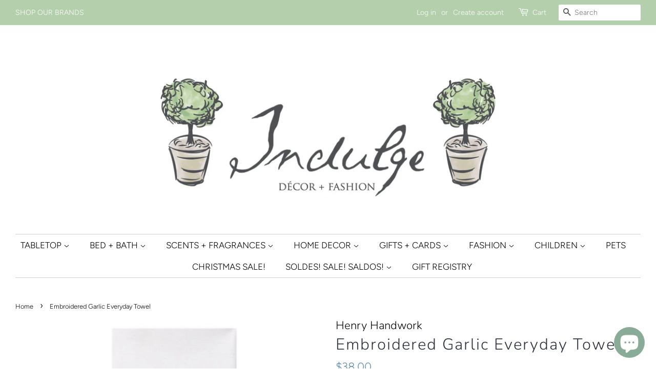

--- FILE ---
content_type: text/html; charset=utf-8
request_url: https://indulgedecorandfashion.com/products/embroidered-garlic-towel
body_size: 33111
content:
<!doctype html>
<html class="no-js">
<head>

  <!-- Basic page needs ================================================== -->
  <meta charset="utf-8">
  

 <!-- default to true --><!-- Contain template--><!-- setting name: pluginseo_pageTitleTruncateEnableForProducts-->
    <!-- setting value: true --><!-- pageTitleTemplate: %% product.title %%%% product.selected_variant.title || prepend_not_empty: ' ' %% | European décor for the modern household -->
  <!-- pageTitleToParse": Embroidered Garlic Everyday Towel | Henry Handwork | Indulge Decor + Fashion -->
  <!-- pageTitleTruncateApplicable: true -->

  <!-- pluginseo_pageTitleTemplateApplyToAll: true -->
  <!-- pageTitleTruncateApplicable: true --><!-- Custom page title: Yes --><title>Embroidered Garlic Everyday Towel | European décor for the modern household</title> <!-- default to true --><!-- Contain template--><!-- setting name: pluginseo_metaDescriptionTruncateEnableForProducts-->
    <!-- setting value: true --><!-- metaDescriptionTemplate: We offer complimentary styling services. Free shipping over $250 and always free returns!  %% product.description || strip_newlines || replace: '.,', ',' || strip_html || escape %% -->
  <!-- metaDescriptionToParse": Perfect daily use in any kitchen, bar or bath. Hand embroidered on 100% cotton. -->
  <!-- metaDescriptionTruncateApplicable: true -->

  <!-- pluginseo_metaDescriptionTemplateApplyToAll: true -->
  <!-- metaDescriptionTruncateApplicable: true --><!-- Yes --><meta name="description" content="We offer complimentary styling services. Free shipping over $250 and always free returns!  DESCRIPTIONPerfect daily use in any kitchen, bar or bath. Each towel is hand dr" /><script data-desc="seo-breadcrumb-list" type="application/ld+json">
{
  "@context": "http://schema.org",
  "@type": "BreadcrumbList",
  "itemListElement": [{
            "@type": "ListItem",
            "position": 1,
            "item": {
              "@id": "https://indulgedecorandfashion.com/products/embroidered-garlic-towel",
              "name": "Embroidered Garlic Everyday Towel"
            }
          }]
}
</script><script data-desc="seo-organization" type="application/ld+json">
  {
    "@context": "http://schema.org",
    "@type": "Organization",
    "@id": "https://indulgedecorandfashion.com#organization",
    "name": "Indulge Decor + Fashion",
    "url": "https://indulgedecorandfashion.com","sameAs": []
  }
</script><script data-desc="seo-product" type="application/ld+json">
      {
        "@context": "http://schema.org/",
        "@type": "Product",
        "@id": "https://indulgedecorandfashion.com/products/embroidered-garlic-towel#product",
        "name": "Embroidered Garlic Everyday Towel",
        "image": "https://indulgedecorandfashion.com/cdn/shop/products/PhotoJul10_10604PM_450x450.jpg?v=1594407107",
        "description": "DESCRIPTION Perfect daily use in any kitchen, bar or bath. Each towel is hand drawn and hand embroidered, buy a matching set or mix your favorite veggies!  DETAILS Hand embroidered on 100% cotton. 18&quot;L x 28&quot;W.  DO&#39;S + DON&#39;TS Hand or machine wash on gentle cycle, tumble dry on low heat until damp, line dry, iron on reverse for traditional finish.",
        "mpn": "4169636642900","sku": "28235",
"weight": {
              "@type": "QuantitativeValue",
              "value": 84,
              "unitCode": "GRM"
            },"offers": {
            "@type": "Offer",
            "url": "https://indulgedecorandfashion.com/products/embroidered-garlic-towel",
            "priceCurrency": "USD",
            "price": "38.0",
            "availability": "OutOfStock",
            "seller": {
              "@type": "Organization",
              "@id": "https://indulgedecorandfashion.com#organization"
            }
          }}
    </script><script data-desc="seo-website" type="application/ld+json">
  {
    "@context": "http://schema.org",
    "@type": "WebSite",
    "name": "Indulge Decor + Fashion",
    "url": "https://indulgedecorandfashion.com",
    "potentialAction": {
      "@type": "SearchAction",
      "target": "https://indulgedecorandfashion.com/search?q={search_term_string}",
      "query-input": "required name=search_term_string"
    }
  }
</script><meta name="pluginseo" content="Plug in SEO Plus" data-ptf="s-te_pr" data-mdf="s-te_pr-tr" />

  <meta http-equiv="X-UA-Compatible" content="IE=edge,chrome=1">

  
  <link rel="shortcut icon" href="//indulgedecorandfashion.com/cdn/shop/files/Single_Topiary_-_Shopify_Icon_ff4b64f6-fd2f-483b-8c81-2b2cd274a0f2_32x32.png?v=1614308482" type="image/png" />
  

  <!-- Title and description ================================================== -->


  <!-- Social meta ================================================== -->
  <!-- /snippets/social-meta-tags.liquid -->




<meta property="og:site_name" content="Indulge Decor + Fashion">
<meta property="og:url" content="https://indulgedecorandfashion.com/products/embroidered-garlic-towel">
<meta property="og:title" content="Embroidered Garlic Everyday Towel">
<meta property="og:type" content="product">
<meta property="og:description" content="Perfect daily use in any kitchen, bar or bath. Hand embroidered on 100% cotton.">

  <meta property="og:price:amount" content="38.00">
  <meta property="og:price:currency" content="USD">

<meta property="og:image" content="http://indulgedecorandfashion.com/cdn/shop/products/PhotoJul10_10604PM_1200x1200.jpg?v=1594407107"><meta property="og:image" content="http://indulgedecorandfashion.com/cdn/shop/products/image_75837374-4ed8-49d4-af84-45ba0cc78bd4_1200x1200.jpg?v=1594407107">
<meta property="og:image:secure_url" content="https://indulgedecorandfashion.com/cdn/shop/products/PhotoJul10_10604PM_1200x1200.jpg?v=1594407107"><meta property="og:image:secure_url" content="https://indulgedecorandfashion.com/cdn/shop/products/image_75837374-4ed8-49d4-af84-45ba0cc78bd4_1200x1200.jpg?v=1594407107">


<meta name="twitter:card" content="summary_large_image">
<meta name="twitter:title" content="Embroidered Garlic Everyday Towel">
<meta name="twitter:description" content="Perfect daily use in any kitchen, bar or bath. Hand embroidered on 100% cotton.">


  <!-- Helpers ================================================== -->
  <link rel="canonical" href="https://indulgedecorandfashion.com/products/embroidered-garlic-towel">
  <meta name="viewport" content="width=device-width,initial-scale=1">
  <meta name="theme-color" content="#628fb0">

  <!-- CSS ================================================== -->
  <link href="//indulgedecorandfashion.com/cdn/shop/t/10/assets/timber.scss.css?v=121859080061239956371762207179" rel="stylesheet" type="text/css" media="all" />
  <link href="//indulgedecorandfashion.com/cdn/shop/t/10/assets/theme.scss.css?v=123514569839282531821762207179" rel="stylesheet" type="text/css" media="all" />

  <script>
    window.theme = window.theme || {};

    var theme = {
      strings: {
        addToCart: "Add to Cart",
        soldOut: "Sold Out",
        unavailable: "Unavailable",
        zoomClose: "Close (Esc)",
        zoomPrev: "Previous (Left arrow key)",
        zoomNext: "Next (Right arrow key)",
        addressError: "Error looking up that address",
        addressNoResults: "No results for that address",
        addressQueryLimit: "You have exceeded the Google API usage limit. Consider upgrading to a \u003ca href=\"https:\/\/developers.google.com\/maps\/premium\/usage-limits\"\u003ePremium Plan\u003c\/a\u003e.",
        authError: "There was a problem authenticating your Google Maps API Key."
      },
      settings: {
        // Adding some settings to allow the editor to update correctly when they are changed
        enableWideLayout: true,
        typeAccentTransform: true,
        typeAccentSpacing: false,
        baseFontSize: '17px',
        headerBaseFontSize: '32px',
        accentFontSize: '17px'
      },
      variables: {
        mediaQueryMedium: 'screen and (max-width: 768px)',
        bpSmall: false
      },
      moneyFormat: "${{amount}}"
    }

    document.documentElement.className = document.documentElement.className.replace('no-js', 'supports-js');
  </script>

  <!-- Header hook for plugins ================================================== -->
  <script>window.performance && window.performance.mark && window.performance.mark('shopify.content_for_header.start');</script><meta name="google-site-verification" content="eUTdJnB857mTELgjsjF5UHnmheayzDEILdvewfoEprI">
<meta name="facebook-domain-verification" content="4pmjtftoib3ai7ak97m5ry0u7b8kii">
<meta name="facebook-domain-verification" content="ff7liew5jb7rrgs90vwh6ae0pu2w6h">
<meta id="shopify-digital-wallet" name="shopify-digital-wallet" content="/25181683796/digital_wallets/dialog">
<meta name="shopify-checkout-api-token" content="38381e4c6e1289ab70a51afb0691ca70">
<link rel="alternate" type="application/json+oembed" href="https://indulgedecorandfashion.com/products/embroidered-garlic-towel.oembed">
<script async="async" src="/checkouts/internal/preloads.js?locale=en-US"></script>
<link rel="preconnect" href="https://shop.app" crossorigin="anonymous">
<script async="async" src="https://shop.app/checkouts/internal/preloads.js?locale=en-US&shop_id=25181683796" crossorigin="anonymous"></script>
<script id="apple-pay-shop-capabilities" type="application/json">{"shopId":25181683796,"countryCode":"US","currencyCode":"USD","merchantCapabilities":["supports3DS"],"merchantId":"gid:\/\/shopify\/Shop\/25181683796","merchantName":"Indulge Decor + Fashion","requiredBillingContactFields":["postalAddress","email","phone"],"requiredShippingContactFields":["postalAddress","email","phone"],"shippingType":"shipping","supportedNetworks":["visa","masterCard","amex","discover","elo","jcb"],"total":{"type":"pending","label":"Indulge Decor + Fashion","amount":"1.00"},"shopifyPaymentsEnabled":true,"supportsSubscriptions":true}</script>
<script id="shopify-features" type="application/json">{"accessToken":"38381e4c6e1289ab70a51afb0691ca70","betas":["rich-media-storefront-analytics"],"domain":"indulgedecorandfashion.com","predictiveSearch":true,"shopId":25181683796,"locale":"en"}</script>
<script>var Shopify = Shopify || {};
Shopify.shop = "indulge-maison-decor-fashion.myshopify.com";
Shopify.locale = "en";
Shopify.currency = {"active":"USD","rate":"1.0"};
Shopify.country = "US";
Shopify.theme = {"name":"Minimal","id":73073721428,"schema_name":"Minimal","schema_version":"10.1.1","theme_store_id":380,"role":"main"};
Shopify.theme.handle = "null";
Shopify.theme.style = {"id":null,"handle":null};
Shopify.cdnHost = "indulgedecorandfashion.com/cdn";
Shopify.routes = Shopify.routes || {};
Shopify.routes.root = "/";</script>
<script type="module">!function(o){(o.Shopify=o.Shopify||{}).modules=!0}(window);</script>
<script>!function(o){function n(){var o=[];function n(){o.push(Array.prototype.slice.apply(arguments))}return n.q=o,n}var t=o.Shopify=o.Shopify||{};t.loadFeatures=n(),t.autoloadFeatures=n()}(window);</script>
<script>
  window.ShopifyPay = window.ShopifyPay || {};
  window.ShopifyPay.apiHost = "shop.app\/pay";
  window.ShopifyPay.redirectState = null;
</script>
<script id="shop-js-analytics" type="application/json">{"pageType":"product"}</script>
<script defer="defer" async type="module" src="//indulgedecorandfashion.com/cdn/shopifycloud/shop-js/modules/v2/client.init-shop-cart-sync_C5BV16lS.en.esm.js"></script>
<script defer="defer" async type="module" src="//indulgedecorandfashion.com/cdn/shopifycloud/shop-js/modules/v2/chunk.common_CygWptCX.esm.js"></script>
<script type="module">
  await import("//indulgedecorandfashion.com/cdn/shopifycloud/shop-js/modules/v2/client.init-shop-cart-sync_C5BV16lS.en.esm.js");
await import("//indulgedecorandfashion.com/cdn/shopifycloud/shop-js/modules/v2/chunk.common_CygWptCX.esm.js");

  window.Shopify.SignInWithShop?.initShopCartSync?.({"fedCMEnabled":true,"windoidEnabled":true});

</script>
<script>
  window.Shopify = window.Shopify || {};
  if (!window.Shopify.featureAssets) window.Shopify.featureAssets = {};
  window.Shopify.featureAssets['shop-js'] = {"shop-cart-sync":["modules/v2/client.shop-cart-sync_ZFArdW7E.en.esm.js","modules/v2/chunk.common_CygWptCX.esm.js"],"init-fed-cm":["modules/v2/client.init-fed-cm_CmiC4vf6.en.esm.js","modules/v2/chunk.common_CygWptCX.esm.js"],"shop-button":["modules/v2/client.shop-button_tlx5R9nI.en.esm.js","modules/v2/chunk.common_CygWptCX.esm.js"],"shop-cash-offers":["modules/v2/client.shop-cash-offers_DOA2yAJr.en.esm.js","modules/v2/chunk.common_CygWptCX.esm.js","modules/v2/chunk.modal_D71HUcav.esm.js"],"init-windoid":["modules/v2/client.init-windoid_sURxWdc1.en.esm.js","modules/v2/chunk.common_CygWptCX.esm.js"],"shop-toast-manager":["modules/v2/client.shop-toast-manager_ClPi3nE9.en.esm.js","modules/v2/chunk.common_CygWptCX.esm.js"],"init-shop-email-lookup-coordinator":["modules/v2/client.init-shop-email-lookup-coordinator_B8hsDcYM.en.esm.js","modules/v2/chunk.common_CygWptCX.esm.js"],"init-shop-cart-sync":["modules/v2/client.init-shop-cart-sync_C5BV16lS.en.esm.js","modules/v2/chunk.common_CygWptCX.esm.js"],"avatar":["modules/v2/client.avatar_BTnouDA3.en.esm.js"],"pay-button":["modules/v2/client.pay-button_FdsNuTd3.en.esm.js","modules/v2/chunk.common_CygWptCX.esm.js"],"init-customer-accounts":["modules/v2/client.init-customer-accounts_DxDtT_ad.en.esm.js","modules/v2/client.shop-login-button_C5VAVYt1.en.esm.js","modules/v2/chunk.common_CygWptCX.esm.js","modules/v2/chunk.modal_D71HUcav.esm.js"],"init-shop-for-new-customer-accounts":["modules/v2/client.init-shop-for-new-customer-accounts_ChsxoAhi.en.esm.js","modules/v2/client.shop-login-button_C5VAVYt1.en.esm.js","modules/v2/chunk.common_CygWptCX.esm.js","modules/v2/chunk.modal_D71HUcav.esm.js"],"shop-login-button":["modules/v2/client.shop-login-button_C5VAVYt1.en.esm.js","modules/v2/chunk.common_CygWptCX.esm.js","modules/v2/chunk.modal_D71HUcav.esm.js"],"init-customer-accounts-sign-up":["modules/v2/client.init-customer-accounts-sign-up_CPSyQ0Tj.en.esm.js","modules/v2/client.shop-login-button_C5VAVYt1.en.esm.js","modules/v2/chunk.common_CygWptCX.esm.js","modules/v2/chunk.modal_D71HUcav.esm.js"],"shop-follow-button":["modules/v2/client.shop-follow-button_Cva4Ekp9.en.esm.js","modules/v2/chunk.common_CygWptCX.esm.js","modules/v2/chunk.modal_D71HUcav.esm.js"],"checkout-modal":["modules/v2/client.checkout-modal_BPM8l0SH.en.esm.js","modules/v2/chunk.common_CygWptCX.esm.js","modules/v2/chunk.modal_D71HUcav.esm.js"],"lead-capture":["modules/v2/client.lead-capture_Bi8yE_yS.en.esm.js","modules/v2/chunk.common_CygWptCX.esm.js","modules/v2/chunk.modal_D71HUcav.esm.js"],"shop-login":["modules/v2/client.shop-login_D6lNrXab.en.esm.js","modules/v2/chunk.common_CygWptCX.esm.js","modules/v2/chunk.modal_D71HUcav.esm.js"],"payment-terms":["modules/v2/client.payment-terms_CZxnsJam.en.esm.js","modules/v2/chunk.common_CygWptCX.esm.js","modules/v2/chunk.modal_D71HUcav.esm.js"]};
</script>
<script>(function() {
  var isLoaded = false;
  function asyncLoad() {
    if (isLoaded) return;
    isLoaded = true;
    var urls = ["https:\/\/simple-in-store-pick-up.herokuapp.com\/js\/checkout_custom.js?shop=indulge-maison-decor-fashion.myshopify.com","https:\/\/str.rise-ai.com\/?shop=indulge-maison-decor-fashion.myshopify.com","https:\/\/strn.rise-ai.com\/?shop=indulge-maison-decor-fashion.myshopify.com","https:\/\/gift-reggie.eshopadmin.com\/static\/js\/agglomeration.js?shop=indulge-maison-decor-fashion.myshopify.com","https:\/\/sdks.automizely.com\/conversions\/v1\/conversions.js?app_connection_id=531efeffd15a4a3889897b58d79eede6\u0026mapped_org_id=54ef866d626b635cb6d5b9a2d29a4945_v1\u0026shop=indulge-maison-decor-fashion.myshopify.com","https:\/\/cdn.nfcube.com\/instafeed-859fc5a294b0bd5f132f77c2dc3176cc.js?shop=indulge-maison-decor-fashion.myshopify.com"];
    for (var i = 0; i < urls.length; i++) {
      var s = document.createElement('script');
      s.type = 'text/javascript';
      s.async = true;
      s.src = urls[i];
      var x = document.getElementsByTagName('script')[0];
      x.parentNode.insertBefore(s, x);
    }
  };
  if(window.attachEvent) {
    window.attachEvent('onload', asyncLoad);
  } else {
    window.addEventListener('load', asyncLoad, false);
  }
})();</script>
<script id="__st">var __st={"a":25181683796,"offset":-21600,"reqid":"123e7a36-d717-4fad-8fad-5a8d2212acc2-1768816411","pageurl":"indulgedecorandfashion.com\/products\/embroidered-garlic-towel","u":"ff72aa3092e0","p":"product","rtyp":"product","rid":4169636642900};</script>
<script>window.ShopifyPaypalV4VisibilityTracking = true;</script>
<script id="captcha-bootstrap">!function(){'use strict';const t='contact',e='account',n='new_comment',o=[[t,t],['blogs',n],['comments',n],[t,'customer']],c=[[e,'customer_login'],[e,'guest_login'],[e,'recover_customer_password'],[e,'create_customer']],r=t=>t.map((([t,e])=>`form[action*='/${t}']:not([data-nocaptcha='true']) input[name='form_type'][value='${e}']`)).join(','),a=t=>()=>t?[...document.querySelectorAll(t)].map((t=>t.form)):[];function s(){const t=[...o],e=r(t);return a(e)}const i='password',u='form_key',d=['recaptcha-v3-token','g-recaptcha-response','h-captcha-response',i],f=()=>{try{return window.sessionStorage}catch{return}},m='__shopify_v',_=t=>t.elements[u];function p(t,e,n=!1){try{const o=window.sessionStorage,c=JSON.parse(o.getItem(e)),{data:r}=function(t){const{data:e,action:n}=t;return t[m]||n?{data:e,action:n}:{data:t,action:n}}(c);for(const[e,n]of Object.entries(r))t.elements[e]&&(t.elements[e].value=n);n&&o.removeItem(e)}catch(o){console.error('form repopulation failed',{error:o})}}const l='form_type',E='cptcha';function T(t){t.dataset[E]=!0}const w=window,h=w.document,L='Shopify',v='ce_forms',y='captcha';let A=!1;((t,e)=>{const n=(g='f06e6c50-85a8-45c8-87d0-21a2b65856fe',I='https://cdn.shopify.com/shopifycloud/storefront-forms-hcaptcha/ce_storefront_forms_captcha_hcaptcha.v1.5.2.iife.js',D={infoText:'Protected by hCaptcha',privacyText:'Privacy',termsText:'Terms'},(t,e,n)=>{const o=w[L][v],c=o.bindForm;if(c)return c(t,g,e,D).then(n);var r;o.q.push([[t,g,e,D],n]),r=I,A||(h.body.append(Object.assign(h.createElement('script'),{id:'captcha-provider',async:!0,src:r})),A=!0)});var g,I,D;w[L]=w[L]||{},w[L][v]=w[L][v]||{},w[L][v].q=[],w[L][y]=w[L][y]||{},w[L][y].protect=function(t,e){n(t,void 0,e),T(t)},Object.freeze(w[L][y]),function(t,e,n,w,h,L){const[v,y,A,g]=function(t,e,n){const i=e?o:[],u=t?c:[],d=[...i,...u],f=r(d),m=r(i),_=r(d.filter((([t,e])=>n.includes(e))));return[a(f),a(m),a(_),s()]}(w,h,L),I=t=>{const e=t.target;return e instanceof HTMLFormElement?e:e&&e.form},D=t=>v().includes(t);t.addEventListener('submit',(t=>{const e=I(t);if(!e)return;const n=D(e)&&!e.dataset.hcaptchaBound&&!e.dataset.recaptchaBound,o=_(e),c=g().includes(e)&&(!o||!o.value);(n||c)&&t.preventDefault(),c&&!n&&(function(t){try{if(!f())return;!function(t){const e=f();if(!e)return;const n=_(t);if(!n)return;const o=n.value;o&&e.removeItem(o)}(t);const e=Array.from(Array(32),(()=>Math.random().toString(36)[2])).join('');!function(t,e){_(t)||t.append(Object.assign(document.createElement('input'),{type:'hidden',name:u})),t.elements[u].value=e}(t,e),function(t,e){const n=f();if(!n)return;const o=[...t.querySelectorAll(`input[type='${i}']`)].map((({name:t})=>t)),c=[...d,...o],r={};for(const[a,s]of new FormData(t).entries())c.includes(a)||(r[a]=s);n.setItem(e,JSON.stringify({[m]:1,action:t.action,data:r}))}(t,e)}catch(e){console.error('failed to persist form',e)}}(e),e.submit())}));const S=(t,e)=>{t&&!t.dataset[E]&&(n(t,e.some((e=>e===t))),T(t))};for(const o of['focusin','change'])t.addEventListener(o,(t=>{const e=I(t);D(e)&&S(e,y())}));const B=e.get('form_key'),M=e.get(l),P=B&&M;t.addEventListener('DOMContentLoaded',(()=>{const t=y();if(P)for(const e of t)e.elements[l].value===M&&p(e,B);[...new Set([...A(),...v().filter((t=>'true'===t.dataset.shopifyCaptcha))])].forEach((e=>S(e,t)))}))}(h,new URLSearchParams(w.location.search),n,t,e,['guest_login'])})(!0,!0)}();</script>
<script integrity="sha256-4kQ18oKyAcykRKYeNunJcIwy7WH5gtpwJnB7kiuLZ1E=" data-source-attribution="shopify.loadfeatures" defer="defer" src="//indulgedecorandfashion.com/cdn/shopifycloud/storefront/assets/storefront/load_feature-a0a9edcb.js" crossorigin="anonymous"></script>
<script crossorigin="anonymous" defer="defer" src="//indulgedecorandfashion.com/cdn/shopifycloud/storefront/assets/shopify_pay/storefront-65b4c6d7.js?v=20250812"></script>
<script data-source-attribution="shopify.dynamic_checkout.dynamic.init">var Shopify=Shopify||{};Shopify.PaymentButton=Shopify.PaymentButton||{isStorefrontPortableWallets:!0,init:function(){window.Shopify.PaymentButton.init=function(){};var t=document.createElement("script");t.src="https://indulgedecorandfashion.com/cdn/shopifycloud/portable-wallets/latest/portable-wallets.en.js",t.type="module",document.head.appendChild(t)}};
</script>
<script data-source-attribution="shopify.dynamic_checkout.buyer_consent">
  function portableWalletsHideBuyerConsent(e){var t=document.getElementById("shopify-buyer-consent"),n=document.getElementById("shopify-subscription-policy-button");t&&n&&(t.classList.add("hidden"),t.setAttribute("aria-hidden","true"),n.removeEventListener("click",e))}function portableWalletsShowBuyerConsent(e){var t=document.getElementById("shopify-buyer-consent"),n=document.getElementById("shopify-subscription-policy-button");t&&n&&(t.classList.remove("hidden"),t.removeAttribute("aria-hidden"),n.addEventListener("click",e))}window.Shopify?.PaymentButton&&(window.Shopify.PaymentButton.hideBuyerConsent=portableWalletsHideBuyerConsent,window.Shopify.PaymentButton.showBuyerConsent=portableWalletsShowBuyerConsent);
</script>
<script data-source-attribution="shopify.dynamic_checkout.cart.bootstrap">document.addEventListener("DOMContentLoaded",(function(){function t(){return document.querySelector("shopify-accelerated-checkout-cart, shopify-accelerated-checkout")}if(t())Shopify.PaymentButton.init();else{new MutationObserver((function(e,n){t()&&(Shopify.PaymentButton.init(),n.disconnect())})).observe(document.body,{childList:!0,subtree:!0})}}));
</script>
<link id="shopify-accelerated-checkout-styles" rel="stylesheet" media="screen" href="https://indulgedecorandfashion.com/cdn/shopifycloud/portable-wallets/latest/accelerated-checkout-backwards-compat.css" crossorigin="anonymous">
<style id="shopify-accelerated-checkout-cart">
        #shopify-buyer-consent {
  margin-top: 1em;
  display: inline-block;
  width: 100%;
}

#shopify-buyer-consent.hidden {
  display: none;
}

#shopify-subscription-policy-button {
  background: none;
  border: none;
  padding: 0;
  text-decoration: underline;
  font-size: inherit;
  cursor: pointer;
}

#shopify-subscription-policy-button::before {
  box-shadow: none;
}

      </style>

<script>window.performance && window.performance.mark && window.performance.mark('shopify.content_for_header.end');</script>
  <script src="https://ajax.googleapis.com/ajax/libs/jquery/3.2.1/jquery.min.js"></script>

  <script src="//indulgedecorandfashion.com/cdn/shop/t/10/assets/jquery-2.2.3.min.js?v=58211863146907186831558626753" type="text/javascript"></script>

  <script src="//indulgedecorandfashion.com/cdn/shop/t/10/assets/lazysizes.min.js?v=177476512571513845041558626753" async="async"></script>

  
  

<!--Gem_Page_Header_Script-->

<link rel="stylesheet" type="text/css" href="https://d1um8515vdn9kb.cloudfront.net/libs/css/fontawesome-4.6.3.1.min.css" class="gf-style">
<link data-instant-track rel="stylesheet" type="text/css" href="https://d1um8515vdn9kb.cloudfront.net/files/vendor.css?refresh=1" class="gf-style" />    

<link data-instant-track rel="stylesheet" type="text/css" href="//indulgedecorandfashion.com/cdn/shop/t/10/assets/gem-page-product-1562378808.css?v=71354505654893955521599182193" class="gf_page_style"><link data-instant-track rel="stylesheet" type="text/css" href= "https://d1um8515vdn9kb.cloudfront.net/libs/css/owl.carousel.min.css" class="gf_libs"><link data-instant-track rel="stylesheet" type="text/css" href= "https://d1um8515vdn9kb.cloudfront.net/libs/css/gfv3restabs.css" class="gf_libs">
<!--End_Gem_Page_Header_Script-->
<div id="shopify-section-seansons" class="shopify-section"><script>
function snow(){
var styles=".flakes{position:fixed;top:0;left:0;width:100%;text-align:center;z-index:-1;-webkit-transform:translate(0,-20vh);transform:translate(0,-20vh);-webkit-transform:translate3d(0,-20vh,0);transform:translate3d(0,-20vh,0);display:-webkit-box;display:-webkit-flex;display:-ms-flexbox;display:flex;-webkit-box-pack:justify;-webkit-justify-content:space-between;-ms-flex-pack:justify;justify-content:space-between;-webkit-flex-wrap:wrap;-ms-flex-wrap:wrap;flex-wrap:wrap;height:100%;z-index:10000;pointer-events:none}.ie6 .flakes,.ie7 .flakes,.ie8 .flakes,.ie9 .flakes{display:none}.flakes i{display:inline-block;-webkit-transform:translate3d(0,0,0);transform:translate3d(0,0,0);-webkit-backface-visibility:hidden;backface-visibility:hidden;-webkit-perspective:1000;perspective:1000;-webkit-animation:falling;animation:falling;-webkit-animation-iteration-count:infinite;animation-iteration-count:infinite;background-size:contain;background-repeat:no-repeat;backface-visibility:hidden}.flakes i:nth-child(4n+0){-webkit-transform-origin:-5% -5%;-ms-transform-origin:-5% -5%;transform-origin:-5% -5%}.flakes i:nth-child(4n+1){-webkit-transform-origin:15% 0;-ms-transform-origin:15% 0;transform-origin:15% 0}.flakes i:nth-child(4n+2){-webkit-transform-origin:0 -30%;-ms-transform-origin:0 -30%;transform-origin:0 -30%}.flakes i:nth-child(4n+3){-webkit-transform-origin:-100% -100%;-ms-transform-origin:-100% -100%;transform-origin:-100% -100%}.flakes i:first-child{-webkit-transform-origin:60% 40%;-ms-transform-origin:60% 40%;transform-origin:60% 40%}.flakes i:nth-of-type(5n+0){-webkit-animation-delay:0s;animation-delay:0s}.flakes i:nth-of-type(5n+1){-webkit-animation-delay:2s;animation-delay:2s}.flakes i:nth-of-type(5n+2){-webkit-animation-delay:4s;animation-delay:4s}.flakes i:nth-of-type(5n+3){-webkit-animation-delay:6s;animation-delay:6s}.flakes i:nth-of-type(5n+4){-webkit-animation-delay:8s;animation-delay:8s}.flakes i:nth-child(3n+0){-webkit-animation-duration:12s;animation-duration:12s}.flakes i:nth-child(3n+1){-webkit-animation-duration:18s;animation-duration:18s}.flakes i:nth-child(3n+2){-webkit-animation-duration:24s;animation-duration:24s}.flakes i:nth-of-type(6n+0){-webkit-animation-timing-function:ease-in-out;animation-timing-function:ease-in-out}.flakes i:nth-of-type(6n+1){-webkit-animation-timing-function:ease-out;animation-timing-function:ease-out}.flakes i:nth-of-type(6n+2){-webkit-animation-timing-function:ease;animation-timing-function:ease}.flakes i:nth-of-type(6n+3){-webkit-animation-timing-function:ease-in;animation-timing-function:ease-in}.flakes i:nth-of-type(6n+4){-webkit-animation-timing-function:linear;animation-timing-function:linear}.flakes i:nth-of-type(6n+5){-webkit-animation-timing-function:cubic-bezier(.2,.3,.8,.9);animation-timing-function:cubic-bezier(.2,.3,.8,.9)}.flakes i:nth-of-type(7n+0){opacity:.5}.flakes i:nth-of-type(7n+1){opacity:.8}.flakes i:nth-of-type(7n+2){opacity:.3}.flakes i:nth-of-type(7n+4){opacity:.7}.flakes i:nth-of-type(7n+6){opacity:.6}.flakes .snow-1024px,.flakes .snow-1280px,.flakes .snow-1366px,.flakes .snow-1440px,.flakes .snow-1600px,.flakes .snow-1800px,.flakes .snow-1920px{display:none}@media screen and (min-width:1024px){.flakes .snow-1024px{display:inline-block}}@media screen and (min-width:1280px){.flakes .snow-1280px{display:inline-block}}@media screen and (min-width:1366px){.flakes .snow-1366px{display:inline-block}}@media screen and (min-width:1440px){.flakes .snow-1440px{display:inline-block}}@media screen and (min-width:1600px){.flakes .snow-1600px{display:inline-block}}@media screen and (min-width:1800px){.flakes .snow-1800px{display:inline-block}}@media screen and (min-width:1920px){.flakes .snow-1920px{display:inline-block}}@-webkit-keyframes falling{from{-webkit-transform:translate(0,0) rotate(0) scale(.8);transform:translate(0,0) rotate(0) scale(.8)}to{-webkit-transform:translate(0,120vh) rotate(360deg) scale(1.2);transform:translate(0,120vh) rotate(360deg) scale(1.2)}}@keyframes falling{from{-webkit-transform:translate(0,0) rotate(0) scale(.8);transform:translate(0,0) rotate(0) scale(.8)}to{-webkit-transform:translate(0,120vh) rotate(360deg) scale(1.2);transform:translate(0,120vh) rotate(360deg) scale(1.2)}}.snow{display:block;margin:8px auto;-webkit-transform:translate3d(0,0,0);transform:translate3d(0,0,0);-webkit-backface-visibility:hidden;backface-visibility:hidden;-webkit-perspective:1000;perspective:1000;-webkit-animation:snowflake 30s linear 0s infinite alternate;animation:snowflake 30s linear 0s infinite alternate;-webkit-filter:drop-shadow(.1rem .1rem .25rem rgba(0,0,0,.5));filter:drop-shadow(.1rem .1rem .25rem rgba(0,0,0,.5));-webkit-transition:-webkit-filter .5s ease-out 0s;transition:-webkit-filter .5s ease-out 0s;transition:filter .5s ease-out 0s;transition:filter .5s ease-out 0s,-webkit-filter .5s ease-out 0s}.snow:hover{-webkit-filter:drop-shadow(.1rem .1rem .1rem rgba(0,0,0,.75));filter:drop-shadow(.1rem .1rem .1rem rgba(0,0,0,.75))}@keyframes snowflake{from{-webkit-transform:translate(-50%,0) rotate(0) scale(1);transform:translate(-50%,0) rotate(0) scale(1)}x50%{-webkit-transform:translate(0,0) rotate(180deg) scale(1.2);transform:translate(0,0) rotate(180deg) scale(1.2)}to{-webkit-transform:translate(50%,0) rotate(360deg) scale(1);transform:translate(50%,0) rotate(360deg) scale(1)}}.background{background-color:#fdfdfd;background-color:rgba(253,253,253,.4)}.flakes-count{font-size:20px}.flakes i {background-image: url('[data-uri]');}.flakes i:nth-child(4n+0) {width: 34;height: 34px;}.flakes i:nth-child(4n+1) {width: 22.666666666667px;height: 22.666666666667px;}.flakes i:nth-child(4n+2) {width: 17px;height: 17px;}.flakes i:nth-child(4n+3) {width: 11.333333333333px;height: 11.333333333333px;}";
var css = document.createElement('style');
css.type = 'text/css';

if (css.styleSheet){
css.styleSheet.cssText = styles;
}else{
css.appendChild(document.createTextNode(styles));
}
document.getElementsByTagName("head")[0].appendChild(css);

var myDiv = document.createElement("div");
myDiv.id = 'flakes';
myDiv.className = "flakes";
document.body.appendChild(myDiv);

var mySpan = document.createElement("span");
mySpan.id = 'flakes-count';
mySpan.className = "flakes-count";
document.body.appendChild(mySpan);
setTimeout(function(){ snowCount()}, 300);
}

function snowCount(){
var element = document.getElementById('flakes-count');
let elementStyle = window.getComputedStyle(element);
var fontSize = elementStyle.getPropertyValue('font-size');
var count = fontSize.replace('px', '');
count = parseInt(count);
var ret  = "";
for(var i = 0; i < count; i++)
  {
    if (i < (count / 4)){
		ret +='<i></i>';
	}else if (i >= (count / 4) && i < (count / 2)){
      ret +='<i class="snow-1024px"></i>';
    }else if (i >= (count / 2) && i < (count / 1.5)){
      ret +='<i class="snow-1280px"></i>';
    }else if (i >= (count / 1.5) && i < (count / 1.2)){
      ret +='<i class="snow-1440px"></i>';
    }else if (i >= (count / 1.5) && i < (count / 1.3)){
      ret +='<i class="snow-1800px"></i>';
    }else{
      ret +='<i class="snow-1920px"></i>';
    }  
  }
  var flakes = document.getElementById("flakes");
  flakes.innerHTML = ret
}  var today = new Date();
var inic = new Date("2022-01-31");
  var isInic = (today >= inic);
 
  var fin = new Date("2022-01-14");
  var isFin = (today <= fin);
  var showEfect = true;
  
  	showEfect = false;
  
  if (showEfect && isInic && isFin){ 
  	setTimeout(function(){ snow()}, 400);
  }
 
 </script>
</div><!-- GSSTART Coming Soon code start. Do not change -->
<script type="text/javascript"> gsProductByVariant = {};  gsProductByVariant[30347359912020] =  0 ;   gsProductCSID = "4169636642900"; gsDefaultV = "30347359912020"; </script><script  type="text/javascript" src="https://gravity-software.com/js/shopify/pac_shop18124.js?v=gs44c5bdb7d7e5b1c01955fa17cb742be5xx"></script>
<!-- Coming Soon code end. Do not change GSEND -->
<!-- BEGIN app block: shopify://apps/gempages-builder/blocks/embed-gp-script-head/20b379d4-1b20-474c-a6ca-665c331919f3 -->








  







<!-- END app block --><script src="https://cdn.shopify.com/extensions/7bc9bb47-adfa-4267-963e-cadee5096caf/inbox-1252/assets/inbox-chat-loader.js" type="text/javascript" defer="defer"></script>
<link href="https://monorail-edge.shopifysvc.com" rel="dns-prefetch">
<script>(function(){if ("sendBeacon" in navigator && "performance" in window) {try {var session_token_from_headers = performance.getEntriesByType('navigation')[0].serverTiming.find(x => x.name == '_s').description;} catch {var session_token_from_headers = undefined;}var session_cookie_matches = document.cookie.match(/_shopify_s=([^;]*)/);var session_token_from_cookie = session_cookie_matches && session_cookie_matches.length === 2 ? session_cookie_matches[1] : "";var session_token = session_token_from_headers || session_token_from_cookie || "";function handle_abandonment_event(e) {var entries = performance.getEntries().filter(function(entry) {return /monorail-edge.shopifysvc.com/.test(entry.name);});if (!window.abandonment_tracked && entries.length === 0) {window.abandonment_tracked = true;var currentMs = Date.now();var navigation_start = performance.timing.navigationStart;var payload = {shop_id: 25181683796,url: window.location.href,navigation_start,duration: currentMs - navigation_start,session_token,page_type: "product"};window.navigator.sendBeacon("https://monorail-edge.shopifysvc.com/v1/produce", JSON.stringify({schema_id: "online_store_buyer_site_abandonment/1.1",payload: payload,metadata: {event_created_at_ms: currentMs,event_sent_at_ms: currentMs}}));}}window.addEventListener('pagehide', handle_abandonment_event);}}());</script>
<script id="web-pixels-manager-setup">(function e(e,d,r,n,o){if(void 0===o&&(o={}),!Boolean(null===(a=null===(i=window.Shopify)||void 0===i?void 0:i.analytics)||void 0===a?void 0:a.replayQueue)){var i,a;window.Shopify=window.Shopify||{};var t=window.Shopify;t.analytics=t.analytics||{};var s=t.analytics;s.replayQueue=[],s.publish=function(e,d,r){return s.replayQueue.push([e,d,r]),!0};try{self.performance.mark("wpm:start")}catch(e){}var l=function(){var e={modern:/Edge?\/(1{2}[4-9]|1[2-9]\d|[2-9]\d{2}|\d{4,})\.\d+(\.\d+|)|Firefox\/(1{2}[4-9]|1[2-9]\d|[2-9]\d{2}|\d{4,})\.\d+(\.\d+|)|Chrom(ium|e)\/(9{2}|\d{3,})\.\d+(\.\d+|)|(Maci|X1{2}).+ Version\/(15\.\d+|(1[6-9]|[2-9]\d|\d{3,})\.\d+)([,.]\d+|)( \(\w+\)|)( Mobile\/\w+|) Safari\/|Chrome.+OPR\/(9{2}|\d{3,})\.\d+\.\d+|(CPU[ +]OS|iPhone[ +]OS|CPU[ +]iPhone|CPU IPhone OS|CPU iPad OS)[ +]+(15[._]\d+|(1[6-9]|[2-9]\d|\d{3,})[._]\d+)([._]\d+|)|Android:?[ /-](13[3-9]|1[4-9]\d|[2-9]\d{2}|\d{4,})(\.\d+|)(\.\d+|)|Android.+Firefox\/(13[5-9]|1[4-9]\d|[2-9]\d{2}|\d{4,})\.\d+(\.\d+|)|Android.+Chrom(ium|e)\/(13[3-9]|1[4-9]\d|[2-9]\d{2}|\d{4,})\.\d+(\.\d+|)|SamsungBrowser\/([2-9]\d|\d{3,})\.\d+/,legacy:/Edge?\/(1[6-9]|[2-9]\d|\d{3,})\.\d+(\.\d+|)|Firefox\/(5[4-9]|[6-9]\d|\d{3,})\.\d+(\.\d+|)|Chrom(ium|e)\/(5[1-9]|[6-9]\d|\d{3,})\.\d+(\.\d+|)([\d.]+$|.*Safari\/(?![\d.]+ Edge\/[\d.]+$))|(Maci|X1{2}).+ Version\/(10\.\d+|(1[1-9]|[2-9]\d|\d{3,})\.\d+)([,.]\d+|)( \(\w+\)|)( Mobile\/\w+|) Safari\/|Chrome.+OPR\/(3[89]|[4-9]\d|\d{3,})\.\d+\.\d+|(CPU[ +]OS|iPhone[ +]OS|CPU[ +]iPhone|CPU IPhone OS|CPU iPad OS)[ +]+(10[._]\d+|(1[1-9]|[2-9]\d|\d{3,})[._]\d+)([._]\d+|)|Android:?[ /-](13[3-9]|1[4-9]\d|[2-9]\d{2}|\d{4,})(\.\d+|)(\.\d+|)|Mobile Safari.+OPR\/([89]\d|\d{3,})\.\d+\.\d+|Android.+Firefox\/(13[5-9]|1[4-9]\d|[2-9]\d{2}|\d{4,})\.\d+(\.\d+|)|Android.+Chrom(ium|e)\/(13[3-9]|1[4-9]\d|[2-9]\d{2}|\d{4,})\.\d+(\.\d+|)|Android.+(UC? ?Browser|UCWEB|U3)[ /]?(15\.([5-9]|\d{2,})|(1[6-9]|[2-9]\d|\d{3,})\.\d+)\.\d+|SamsungBrowser\/(5\.\d+|([6-9]|\d{2,})\.\d+)|Android.+MQ{2}Browser\/(14(\.(9|\d{2,})|)|(1[5-9]|[2-9]\d|\d{3,})(\.\d+|))(\.\d+|)|K[Aa][Ii]OS\/(3\.\d+|([4-9]|\d{2,})\.\d+)(\.\d+|)/},d=e.modern,r=e.legacy,n=navigator.userAgent;return n.match(d)?"modern":n.match(r)?"legacy":"unknown"}(),u="modern"===l?"modern":"legacy",c=(null!=n?n:{modern:"",legacy:""})[u],f=function(e){return[e.baseUrl,"/wpm","/b",e.hashVersion,"modern"===e.buildTarget?"m":"l",".js"].join("")}({baseUrl:d,hashVersion:r,buildTarget:u}),m=function(e){var d=e.version,r=e.bundleTarget,n=e.surface,o=e.pageUrl,i=e.monorailEndpoint;return{emit:function(e){var a=e.status,t=e.errorMsg,s=(new Date).getTime(),l=JSON.stringify({metadata:{event_sent_at_ms:s},events:[{schema_id:"web_pixels_manager_load/3.1",payload:{version:d,bundle_target:r,page_url:o,status:a,surface:n,error_msg:t},metadata:{event_created_at_ms:s}}]});if(!i)return console&&console.warn&&console.warn("[Web Pixels Manager] No Monorail endpoint provided, skipping logging."),!1;try{return self.navigator.sendBeacon.bind(self.navigator)(i,l)}catch(e){}var u=new XMLHttpRequest;try{return u.open("POST",i,!0),u.setRequestHeader("Content-Type","text/plain"),u.send(l),!0}catch(e){return console&&console.warn&&console.warn("[Web Pixels Manager] Got an unhandled error while logging to Monorail."),!1}}}}({version:r,bundleTarget:l,surface:e.surface,pageUrl:self.location.href,monorailEndpoint:e.monorailEndpoint});try{o.browserTarget=l,function(e){var d=e.src,r=e.async,n=void 0===r||r,o=e.onload,i=e.onerror,a=e.sri,t=e.scriptDataAttributes,s=void 0===t?{}:t,l=document.createElement("script"),u=document.querySelector("head"),c=document.querySelector("body");if(l.async=n,l.src=d,a&&(l.integrity=a,l.crossOrigin="anonymous"),s)for(var f in s)if(Object.prototype.hasOwnProperty.call(s,f))try{l.dataset[f]=s[f]}catch(e){}if(o&&l.addEventListener("load",o),i&&l.addEventListener("error",i),u)u.appendChild(l);else{if(!c)throw new Error("Did not find a head or body element to append the script");c.appendChild(l)}}({src:f,async:!0,onload:function(){if(!function(){var e,d;return Boolean(null===(d=null===(e=window.Shopify)||void 0===e?void 0:e.analytics)||void 0===d?void 0:d.initialized)}()){var d=window.webPixelsManager.init(e)||void 0;if(d){var r=window.Shopify.analytics;r.replayQueue.forEach((function(e){var r=e[0],n=e[1],o=e[2];d.publishCustomEvent(r,n,o)})),r.replayQueue=[],r.publish=d.publishCustomEvent,r.visitor=d.visitor,r.initialized=!0}}},onerror:function(){return m.emit({status:"failed",errorMsg:"".concat(f," has failed to load")})},sri:function(e){var d=/^sha384-[A-Za-z0-9+/=]+$/;return"string"==typeof e&&d.test(e)}(c)?c:"",scriptDataAttributes:o}),m.emit({status:"loading"})}catch(e){m.emit({status:"failed",errorMsg:(null==e?void 0:e.message)||"Unknown error"})}}})({shopId: 25181683796,storefrontBaseUrl: "https://indulgedecorandfashion.com",extensionsBaseUrl: "https://extensions.shopifycdn.com/cdn/shopifycloud/web-pixels-manager",monorailEndpoint: "https://monorail-edge.shopifysvc.com/unstable/produce_batch",surface: "storefront-renderer",enabledBetaFlags: ["2dca8a86"],webPixelsConfigList: [{"id":"1339392320","configuration":"{\"hashed_organization_id\":\"54ef866d626b635cb6d5b9a2d29a4945_v1\",\"app_key\":\"indulge-maison-decor-fashion\",\"allow_collect_personal_data\":\"true\"}","eventPayloadVersion":"v1","runtimeContext":"STRICT","scriptVersion":"6f6660f15c595d517f203f6e1abcb171","type":"APP","apiClientId":2814809,"privacyPurposes":["ANALYTICS","MARKETING","SALE_OF_DATA"],"dataSharingAdjustments":{"protectedCustomerApprovalScopes":["read_customer_address","read_customer_email","read_customer_name","read_customer_personal_data","read_customer_phone"]}},{"id":"733151552","configuration":"{\"config\":\"{\\\"pixel_id\\\":\\\"G-MQ6QPR5F42\\\",\\\"target_country\\\":\\\"US\\\",\\\"gtag_events\\\":[{\\\"type\\\":\\\"search\\\",\\\"action_label\\\":[\\\"G-MQ6QPR5F42\\\",\\\"AW-10836379310\\\/v-3VCI3Tq5UDEK6NmK8o\\\"]},{\\\"type\\\":\\\"begin_checkout\\\",\\\"action_label\\\":[\\\"G-MQ6QPR5F42\\\",\\\"AW-10836379310\\\/dBV3CIrTq5UDEK6NmK8o\\\"]},{\\\"type\\\":\\\"view_item\\\",\\\"action_label\\\":[\\\"G-MQ6QPR5F42\\\",\\\"AW-10836379310\\\/Z7M7CITTq5UDEK6NmK8o\\\",\\\"MC-FGM90H1Z6M\\\"]},{\\\"type\\\":\\\"purchase\\\",\\\"action_label\\\":[\\\"G-MQ6QPR5F42\\\",\\\"AW-10836379310\\\/CsyZCIHTq5UDEK6NmK8o\\\",\\\"MC-FGM90H1Z6M\\\"]},{\\\"type\\\":\\\"page_view\\\",\\\"action_label\\\":[\\\"G-MQ6QPR5F42\\\",\\\"AW-10836379310\\\/gYkACP7Sq5UDEK6NmK8o\\\",\\\"MC-FGM90H1Z6M\\\"]},{\\\"type\\\":\\\"add_payment_info\\\",\\\"action_label\\\":[\\\"G-MQ6QPR5F42\\\",\\\"AW-10836379310\\\/0UCvCJDTq5UDEK6NmK8o\\\"]},{\\\"type\\\":\\\"add_to_cart\\\",\\\"action_label\\\":[\\\"G-MQ6QPR5F42\\\",\\\"AW-10836379310\\\/A3xgCIfTq5UDEK6NmK8o\\\"]}],\\\"enable_monitoring_mode\\\":false}\"}","eventPayloadVersion":"v1","runtimeContext":"OPEN","scriptVersion":"b2a88bafab3e21179ed38636efcd8a93","type":"APP","apiClientId":1780363,"privacyPurposes":[],"dataSharingAdjustments":{"protectedCustomerApprovalScopes":["read_customer_address","read_customer_email","read_customer_name","read_customer_personal_data","read_customer_phone"]}},{"id":"336036160","configuration":"{\"pixel_id\":\"258365499105222\",\"pixel_type\":\"facebook_pixel\",\"metaapp_system_user_token\":\"-\"}","eventPayloadVersion":"v1","runtimeContext":"OPEN","scriptVersion":"ca16bc87fe92b6042fbaa3acc2fbdaa6","type":"APP","apiClientId":2329312,"privacyPurposes":["ANALYTICS","MARKETING","SALE_OF_DATA"],"dataSharingAdjustments":{"protectedCustomerApprovalScopes":["read_customer_address","read_customer_email","read_customer_name","read_customer_personal_data","read_customer_phone"]}},{"id":"176193856","configuration":"{\"tagID\":\"2614405744820\"}","eventPayloadVersion":"v1","runtimeContext":"STRICT","scriptVersion":"18031546ee651571ed29edbe71a3550b","type":"APP","apiClientId":3009811,"privacyPurposes":["ANALYTICS","MARKETING","SALE_OF_DATA"],"dataSharingAdjustments":{"protectedCustomerApprovalScopes":["read_customer_address","read_customer_email","read_customer_name","read_customer_personal_data","read_customer_phone"]}},{"id":"shopify-app-pixel","configuration":"{}","eventPayloadVersion":"v1","runtimeContext":"STRICT","scriptVersion":"0450","apiClientId":"shopify-pixel","type":"APP","privacyPurposes":["ANALYTICS","MARKETING"]},{"id":"shopify-custom-pixel","eventPayloadVersion":"v1","runtimeContext":"LAX","scriptVersion":"0450","apiClientId":"shopify-pixel","type":"CUSTOM","privacyPurposes":["ANALYTICS","MARKETING"]}],isMerchantRequest: false,initData: {"shop":{"name":"Indulge Decor + Fashion","paymentSettings":{"currencyCode":"USD"},"myshopifyDomain":"indulge-maison-decor-fashion.myshopify.com","countryCode":"US","storefrontUrl":"https:\/\/indulgedecorandfashion.com"},"customer":null,"cart":null,"checkout":null,"productVariants":[{"price":{"amount":38.0,"currencyCode":"USD"},"product":{"title":"Embroidered Garlic Everyday Towel","vendor":"Henry Handwork","id":"4169636642900","untranslatedTitle":"Embroidered Garlic Everyday Towel","url":"\/products\/embroidered-garlic-towel","type":"Everyday Towel"},"id":"30347359912020","image":{"src":"\/\/indulgedecorandfashion.com\/cdn\/shop\/products\/PhotoJul10_10604PM.jpg?v=1594407107"},"sku":"28235","title":"Default Title","untranslatedTitle":"Default Title"}],"purchasingCompany":null},},"https://indulgedecorandfashion.com/cdn","fcfee988w5aeb613cpc8e4bc33m6693e112",{"modern":"","legacy":""},{"shopId":"25181683796","storefrontBaseUrl":"https:\/\/indulgedecorandfashion.com","extensionBaseUrl":"https:\/\/extensions.shopifycdn.com\/cdn\/shopifycloud\/web-pixels-manager","surface":"storefront-renderer","enabledBetaFlags":"[\"2dca8a86\"]","isMerchantRequest":"false","hashVersion":"fcfee988w5aeb613cpc8e4bc33m6693e112","publish":"custom","events":"[[\"page_viewed\",{}],[\"product_viewed\",{\"productVariant\":{\"price\":{\"amount\":38.0,\"currencyCode\":\"USD\"},\"product\":{\"title\":\"Embroidered Garlic Everyday Towel\",\"vendor\":\"Henry Handwork\",\"id\":\"4169636642900\",\"untranslatedTitle\":\"Embroidered Garlic Everyday Towel\",\"url\":\"\/products\/embroidered-garlic-towel\",\"type\":\"Everyday Towel\"},\"id\":\"30347359912020\",\"image\":{\"src\":\"\/\/indulgedecorandfashion.com\/cdn\/shop\/products\/PhotoJul10_10604PM.jpg?v=1594407107\"},\"sku\":\"28235\",\"title\":\"Default Title\",\"untranslatedTitle\":\"Default Title\"}}]]"});</script><script>
  window.ShopifyAnalytics = window.ShopifyAnalytics || {};
  window.ShopifyAnalytics.meta = window.ShopifyAnalytics.meta || {};
  window.ShopifyAnalytics.meta.currency = 'USD';
  var meta = {"product":{"id":4169636642900,"gid":"gid:\/\/shopify\/Product\/4169636642900","vendor":"Henry Handwork","type":"Everyday Towel","handle":"embroidered-garlic-towel","variants":[{"id":30347359912020,"price":3800,"name":"Embroidered Garlic Everyday Towel","public_title":null,"sku":"28235"}],"remote":false},"page":{"pageType":"product","resourceType":"product","resourceId":4169636642900,"requestId":"123e7a36-d717-4fad-8fad-5a8d2212acc2-1768816411"}};
  for (var attr in meta) {
    window.ShopifyAnalytics.meta[attr] = meta[attr];
  }
</script>
<script class="analytics">
  (function () {
    var customDocumentWrite = function(content) {
      var jquery = null;

      if (window.jQuery) {
        jquery = window.jQuery;
      } else if (window.Checkout && window.Checkout.$) {
        jquery = window.Checkout.$;
      }

      if (jquery) {
        jquery('body').append(content);
      }
    };

    var hasLoggedConversion = function(token) {
      if (token) {
        return document.cookie.indexOf('loggedConversion=' + token) !== -1;
      }
      return false;
    }

    var setCookieIfConversion = function(token) {
      if (token) {
        var twoMonthsFromNow = new Date(Date.now());
        twoMonthsFromNow.setMonth(twoMonthsFromNow.getMonth() + 2);

        document.cookie = 'loggedConversion=' + token + '; expires=' + twoMonthsFromNow;
      }
    }

    var trekkie = window.ShopifyAnalytics.lib = window.trekkie = window.trekkie || [];
    if (trekkie.integrations) {
      return;
    }
    trekkie.methods = [
      'identify',
      'page',
      'ready',
      'track',
      'trackForm',
      'trackLink'
    ];
    trekkie.factory = function(method) {
      return function() {
        var args = Array.prototype.slice.call(arguments);
        args.unshift(method);
        trekkie.push(args);
        return trekkie;
      };
    };
    for (var i = 0; i < trekkie.methods.length; i++) {
      var key = trekkie.methods[i];
      trekkie[key] = trekkie.factory(key);
    }
    trekkie.load = function(config) {
      trekkie.config = config || {};
      trekkie.config.initialDocumentCookie = document.cookie;
      var first = document.getElementsByTagName('script')[0];
      var script = document.createElement('script');
      script.type = 'text/javascript';
      script.onerror = function(e) {
        var scriptFallback = document.createElement('script');
        scriptFallback.type = 'text/javascript';
        scriptFallback.onerror = function(error) {
                var Monorail = {
      produce: function produce(monorailDomain, schemaId, payload) {
        var currentMs = new Date().getTime();
        var event = {
          schema_id: schemaId,
          payload: payload,
          metadata: {
            event_created_at_ms: currentMs,
            event_sent_at_ms: currentMs
          }
        };
        return Monorail.sendRequest("https://" + monorailDomain + "/v1/produce", JSON.stringify(event));
      },
      sendRequest: function sendRequest(endpointUrl, payload) {
        // Try the sendBeacon API
        if (window && window.navigator && typeof window.navigator.sendBeacon === 'function' && typeof window.Blob === 'function' && !Monorail.isIos12()) {
          var blobData = new window.Blob([payload], {
            type: 'text/plain'
          });

          if (window.navigator.sendBeacon(endpointUrl, blobData)) {
            return true;
          } // sendBeacon was not successful

        } // XHR beacon

        var xhr = new XMLHttpRequest();

        try {
          xhr.open('POST', endpointUrl);
          xhr.setRequestHeader('Content-Type', 'text/plain');
          xhr.send(payload);
        } catch (e) {
          console.log(e);
        }

        return false;
      },
      isIos12: function isIos12() {
        return window.navigator.userAgent.lastIndexOf('iPhone; CPU iPhone OS 12_') !== -1 || window.navigator.userAgent.lastIndexOf('iPad; CPU OS 12_') !== -1;
      }
    };
    Monorail.produce('monorail-edge.shopifysvc.com',
      'trekkie_storefront_load_errors/1.1',
      {shop_id: 25181683796,
      theme_id: 73073721428,
      app_name: "storefront",
      context_url: window.location.href,
      source_url: "//indulgedecorandfashion.com/cdn/s/trekkie.storefront.cd680fe47e6c39ca5d5df5f0a32d569bc48c0f27.min.js"});

        };
        scriptFallback.async = true;
        scriptFallback.src = '//indulgedecorandfashion.com/cdn/s/trekkie.storefront.cd680fe47e6c39ca5d5df5f0a32d569bc48c0f27.min.js';
        first.parentNode.insertBefore(scriptFallback, first);
      };
      script.async = true;
      script.src = '//indulgedecorandfashion.com/cdn/s/trekkie.storefront.cd680fe47e6c39ca5d5df5f0a32d569bc48c0f27.min.js';
      first.parentNode.insertBefore(script, first);
    };
    trekkie.load(
      {"Trekkie":{"appName":"storefront","development":false,"defaultAttributes":{"shopId":25181683796,"isMerchantRequest":null,"themeId":73073721428,"themeCityHash":"1651131287770892601","contentLanguage":"en","currency":"USD","eventMetadataId":"4f2e50f9-2dba-4f27-a0da-787f18b0d414"},"isServerSideCookieWritingEnabled":true,"monorailRegion":"shop_domain","enabledBetaFlags":["65f19447"]},"Session Attribution":{},"S2S":{"facebookCapiEnabled":false,"source":"trekkie-storefront-renderer","apiClientId":580111}}
    );

    var loaded = false;
    trekkie.ready(function() {
      if (loaded) return;
      loaded = true;

      window.ShopifyAnalytics.lib = window.trekkie;

      var originalDocumentWrite = document.write;
      document.write = customDocumentWrite;
      try { window.ShopifyAnalytics.merchantGoogleAnalytics.call(this); } catch(error) {};
      document.write = originalDocumentWrite;

      window.ShopifyAnalytics.lib.page(null,{"pageType":"product","resourceType":"product","resourceId":4169636642900,"requestId":"123e7a36-d717-4fad-8fad-5a8d2212acc2-1768816411","shopifyEmitted":true});

      var match = window.location.pathname.match(/checkouts\/(.+)\/(thank_you|post_purchase)/)
      var token = match? match[1]: undefined;
      if (!hasLoggedConversion(token)) {
        setCookieIfConversion(token);
        window.ShopifyAnalytics.lib.track("Viewed Product",{"currency":"USD","variantId":30347359912020,"productId":4169636642900,"productGid":"gid:\/\/shopify\/Product\/4169636642900","name":"Embroidered Garlic Everyday Towel","price":"38.00","sku":"28235","brand":"Henry Handwork","variant":null,"category":"Everyday Towel","nonInteraction":true,"remote":false},undefined,undefined,{"shopifyEmitted":true});
      window.ShopifyAnalytics.lib.track("monorail:\/\/trekkie_storefront_viewed_product\/1.1",{"currency":"USD","variantId":30347359912020,"productId":4169636642900,"productGid":"gid:\/\/shopify\/Product\/4169636642900","name":"Embroidered Garlic Everyday Towel","price":"38.00","sku":"28235","brand":"Henry Handwork","variant":null,"category":"Everyday Towel","nonInteraction":true,"remote":false,"referer":"https:\/\/indulgedecorandfashion.com\/products\/embroidered-garlic-towel"});
      }
    });


        var eventsListenerScript = document.createElement('script');
        eventsListenerScript.async = true;
        eventsListenerScript.src = "//indulgedecorandfashion.com/cdn/shopifycloud/storefront/assets/shop_events_listener-3da45d37.js";
        document.getElementsByTagName('head')[0].appendChild(eventsListenerScript);

})();</script>
  <script>
  if (!window.ga || (window.ga && typeof window.ga !== 'function')) {
    window.ga = function ga() {
      (window.ga.q = window.ga.q || []).push(arguments);
      if (window.Shopify && window.Shopify.analytics && typeof window.Shopify.analytics.publish === 'function') {
        window.Shopify.analytics.publish("ga_stub_called", {}, {sendTo: "google_osp_migration"});
      }
      console.error("Shopify's Google Analytics stub called with:", Array.from(arguments), "\nSee https://help.shopify.com/manual/promoting-marketing/pixels/pixel-migration#google for more information.");
    };
    if (window.Shopify && window.Shopify.analytics && typeof window.Shopify.analytics.publish === 'function') {
      window.Shopify.analytics.publish("ga_stub_initialized", {}, {sendTo: "google_osp_migration"});
    }
  }
</script>
<script
  defer
  src="https://indulgedecorandfashion.com/cdn/shopifycloud/perf-kit/shopify-perf-kit-3.0.4.min.js"
  data-application="storefront-renderer"
  data-shop-id="25181683796"
  data-render-region="gcp-us-central1"
  data-page-type="product"
  data-theme-instance-id="73073721428"
  data-theme-name="Minimal"
  data-theme-version="10.1.1"
  data-monorail-region="shop_domain"
  data-resource-timing-sampling-rate="10"
  data-shs="true"
  data-shs-beacon="true"
  data-shs-export-with-fetch="true"
  data-shs-logs-sample-rate="1"
  data-shs-beacon-endpoint="https://indulgedecorandfashion.com/api/collect"
></script>
</head>

<body id="embroidered-garlic-everyday-towel-henry-handwork-indulge-decor-fashion" class="template-product" >

  <div id="shopify-section-header" class="shopify-section"><style>
  .logo__image-wrapper {
    max-width: 695px;
  }
  /*================= If logo is above navigation ================== */
  
    .site-nav {
      
        border-top: 1px solid #cbd0d5;
        border-bottom: 1px solid #cbd0d5;
      
      margin-top: 30px;
    }

    
      .logo__image-wrapper {
        margin: 0 auto;
      }
    
  

  /*============ If logo is on the same line as navigation ============ */
  


  
</style>

<div data-section-id="header" data-section-type="header-section">
  <div class="header-bar">
    <div class="wrapper medium-down--hide">
      <div class="post-large--display-table">

        
          <div class="header-bar__left post-large--display-table-cell">

            

            

            
              <div class="header-bar__module header-bar__message">
                
                  <a href="/pages/shop-our-brands">
                
                  SHOP OUR BRANDS
                
                  </a>
                
              </div>
            

          </div>
        

        <div class="header-bar__right post-large--display-table-cell">

          
            <ul class="header-bar__module header-bar__module--list">
              
                <li>
                  <a href="https://indulgedecorandfashion.com/customer_authentication/redirect?locale=en&amp;region_country=US" id="customer_login_link">Log in</a>
                </li>
                <li>or</li>
                <li>
                  <a href="https://shopify.com/25181683796/account?locale=en" id="customer_register_link">Create account</a>
                </li>
              
            </ul>
          

          <div class="header-bar__module">
            <span class="header-bar__sep" aria-hidden="true"></span>
            <a href="/cart" class="cart-page-link">
              <span class="icon icon-cart header-bar__cart-icon" aria-hidden="true"></span>
            </a>
          </div>

          <div class="header-bar__module">
            <a href="/cart" class="cart-page-link">
              Cart
              <span class="cart-count header-bar__cart-count hidden-count">0</span>
            </a>
          </div>

          
            
              <div class="header-bar__module header-bar__search">
                


  <form action="/search" method="get" class="header-bar__search-form clearfix" role="search">
    
    <button type="submit" class="btn btn--search icon-fallback-text header-bar__search-submit">
      <span class="icon icon-search" aria-hidden="true"></span>
      <span class="fallback-text">Search</span>
    </button>
    <input type="search" name="q" value="" aria-label="Search" class="header-bar__search-input" placeholder="Search">
  </form>


              </div>
            
          

        </div>
      </div>
    </div>

    <div class="wrapper post-large--hide announcement-bar--mobile">
      
        
          <a href="/pages/shop-our-brands">
        
          <span>SHOP OUR BRANDS</span>
        
          </a>
        
      
    </div>

    <div class="wrapper post-large--hide">
      
        <button type="button" class="mobile-nav-trigger" id="MobileNavTrigger" aria-controls="MobileNav" aria-expanded="false">
          <span class="icon icon-hamburger" aria-hidden="true"></span>
          Menu
        </button>
      
      <a href="/cart" class="cart-page-link mobile-cart-page-link">
        <span class="icon icon-cart header-bar__cart-icon" aria-hidden="true"></span>
        Cart <span class="cart-count hidden-count">0</span>
      </a>
    </div>
    <nav role="navigation">
  <ul id="MobileNav" class="mobile-nav post-large--hide">
    
      
        
        <li class="mobile-nav__link" aria-haspopup="true">
          <a
            href="/collections/tabletop"
            class="mobile-nav__sublist-trigger"
            aria-controls="MobileNav-Parent-1"
            aria-expanded="false">
            Tabletop
            <span class="icon-fallback-text mobile-nav__sublist-expand" aria-hidden="true">
  <span class="icon icon-plus" aria-hidden="true"></span>
  <span class="fallback-text">+</span>
</span>
<span class="icon-fallback-text mobile-nav__sublist-contract" aria-hidden="true">
  <span class="icon icon-minus" aria-hidden="true"></span>
  <span class="fallback-text">-</span>
</span>

          </a>
          <ul
            id="MobileNav-Parent-1"
            class="mobile-nav__sublist">
            
              <li class="mobile-nav__sublist-link ">
                <a href="/collections/tabletop" class="site-nav__link">All <span class="visually-hidden">Tabletop</span></a>
              </li>
            
            
              
                
                <li class="mobile-nav__sublist-link">
                  <a
                    href="/collections/dinnerware"
                    class="mobile-nav__sublist-trigger"
                    aria-controls="MobileNav-Child-1-1"
                    aria-expanded="false"
                    >
                    Dinnerware
                    <span class="icon-fallback-text mobile-nav__sublist-expand" aria-hidden="true">
  <span class="icon icon-plus" aria-hidden="true"></span>
  <span class="fallback-text">+</span>
</span>
<span class="icon-fallback-text mobile-nav__sublist-contract" aria-hidden="true">
  <span class="icon icon-minus" aria-hidden="true"></span>
  <span class="fallback-text">-</span>
</span>

                  </a>
                  <ul
                    id="MobileNav-Child-1-1"
                    class="mobile-nav__sublist mobile-nav__sublist--grandchilds">
                    
                      <li class="mobile-nav__sublist-link">
                        <a
                          href="/collections/dinner-plates"
                          >
                          Plates
                        </a>
                      </li>
                    
                      <li class="mobile-nav__sublist-link">
                        <a
                          href="/collections/bowls"
                          >
                          Bowls
                        </a>
                      </li>
                    
                      <li class="mobile-nav__sublist-link">
                        <a
                          href="/collections/outdoor-dinnerware"
                          >
                          Outdoor Dinnerware
                        </a>
                      </li>
                    
                  </ul>
                </li>
              
            
              
                
                <li class="mobile-nav__sublist-link">
                  <a
                    href="/collections/drinkware"
                    class="mobile-nav__sublist-trigger"
                    aria-controls="MobileNav-Child-1-2"
                    aria-expanded="false"
                    >
                    Drinkware
                    <span class="icon-fallback-text mobile-nav__sublist-expand" aria-hidden="true">
  <span class="icon icon-plus" aria-hidden="true"></span>
  <span class="fallback-text">+</span>
</span>
<span class="icon-fallback-text mobile-nav__sublist-contract" aria-hidden="true">
  <span class="icon icon-minus" aria-hidden="true"></span>
  <span class="fallback-text">-</span>
</span>

                  </a>
                  <ul
                    id="MobileNav-Child-1-2"
                    class="mobile-nav__sublist mobile-nav__sublist--grandchilds">
                    
                      <li class="mobile-nav__sublist-link">
                        <a
                          href="/collections/water-juice-glasses"
                          >
                          Water + Juice Glasses
                        </a>
                      </li>
                    
                      <li class="mobile-nav__sublist-link">
                        <a
                          href="/collections/wine-glasses"
                          >
                          Wine Glasses
                        </a>
                      </li>
                    
                      <li class="mobile-nav__sublist-link">
                        <a
                          href="/collections/bar-glasses"
                          >
                          Bar Glasses
                        </a>
                      </li>
                    
                      <li class="mobile-nav__sublist-link">
                        <a
                          href="/collections/coffee-tea"
                          >
                          Coffee + Tea
                        </a>
                      </li>
                    
                      <li class="mobile-nav__sublist-link">
                        <a
                          href="/collections/pitchers-carafes"
                          >
                          Pitchers + Carafes
                        </a>
                      </li>
                    
                      <li class="mobile-nav__sublist-link">
                        <a
                          href="/collections/outdoor-drinkware"
                          >
                          Outdoor Drinkware
                        </a>
                      </li>
                    
                  </ul>
                </li>
              
            
              
                <li class="mobile-nav__sublist-link">
                  <a
                    href="/collections/flatware"
                    >
                    Flatware + Serving Utensils
                  </a>
                </li>
              
            
              
                
                <li class="mobile-nav__sublist-link">
                  <a
                    href="/collections/serveware"
                    class="mobile-nav__sublist-trigger"
                    aria-controls="MobileNav-Child-1-4"
                    aria-expanded="false"
                    >
                    Serveware
                    <span class="icon-fallback-text mobile-nav__sublist-expand" aria-hidden="true">
  <span class="icon icon-plus" aria-hidden="true"></span>
  <span class="fallback-text">+</span>
</span>
<span class="icon-fallback-text mobile-nav__sublist-contract" aria-hidden="true">
  <span class="icon icon-minus" aria-hidden="true"></span>
  <span class="fallback-text">-</span>
</span>

                  </a>
                  <ul
                    id="MobileNav-Child-1-4"
                    class="mobile-nav__sublist mobile-nav__sublist--grandchilds">
                    
                      <li class="mobile-nav__sublist-link">
                        <a
                          href="/collections/bakeware"
                          >
                          Bakeware
                        </a>
                      </li>
                    
                      <li class="mobile-nav__sublist-link">
                        <a
                          href="/collections/platters-trays"
                          >
                          Platters + Trays
                        </a>
                      </li>
                    
                      <li class="mobile-nav__sublist-link">
                        <a
                          href="/collections/salad-serving-bowls"
                          >
                          Salad + Serving Bowls
                        </a>
                      </li>
                    
                      <li class="mobile-nav__sublist-link">
                        <a
                          href="/collections/dessert-plates-stands-domes"
                          >
                          Dessert Plates + Stands + Domes
                        </a>
                      </li>
                    
                      <li class="mobile-nav__sublist-link">
                        <a
                          href="/collections/pitchers-carafes"
                          >
                          Pitchers + Carafes
                        </a>
                      </li>
                    
                      <li class="mobile-nav__sublist-link">
                        <a
                          href="/collections/outdoor-serveware"
                          >
                          Outdoor Serveware
                        </a>
                      </li>
                    
                  </ul>
                </li>
              
            
              
                
                <li class="mobile-nav__sublist-link">
                  <a
                    href="/collections/table-linens"
                    class="mobile-nav__sublist-trigger"
                    aria-controls="MobileNav-Child-1-5"
                    aria-expanded="false"
                    >
                    Table Linens
                    <span class="icon-fallback-text mobile-nav__sublist-expand" aria-hidden="true">
  <span class="icon icon-plus" aria-hidden="true"></span>
  <span class="fallback-text">+</span>
</span>
<span class="icon-fallback-text mobile-nav__sublist-contract" aria-hidden="true">
  <span class="icon icon-minus" aria-hidden="true"></span>
  <span class="fallback-text">-</span>
</span>

                  </a>
                  <ul
                    id="MobileNav-Child-1-5"
                    class="mobile-nav__sublist mobile-nav__sublist--grandchilds">
                    
                      <li class="mobile-nav__sublist-link">
                        <a
                          href="/collections/coasters-cocktail-napkins"
                          >
                          Coasters + Cocktail Napkins
                        </a>
                      </li>
                    
                      <li class="mobile-nav__sublist-link">
                        <a
                          href="/collections/dinner-napkins-napkin-rings"
                          >
                          Dinner Napkins + Napkin Rings
                        </a>
                      </li>
                    
                      <li class="mobile-nav__sublist-link">
                        <a
                          href="/collections/placemats"
                          >
                          Placemats
                        </a>
                      </li>
                    
                      <li class="mobile-nav__sublist-link">
                        <a
                          href="/collections/table-runners"
                          >
                          Table Runners
                        </a>
                      </li>
                    
                      <li class="mobile-nav__sublist-link">
                        <a
                          href="/collections/tablecloths"
                          >
                          Tablecloths
                        </a>
                      </li>
                    
                      <li class="mobile-nav__sublist-link">
                        <a
                          href="/collections/outdoor-table-linens"
                          >
                          Outdoor Table Linens
                        </a>
                      </li>
                    
                  </ul>
                </li>
              
            
              
                
                <li class="mobile-nav__sublist-link">
                  <a
                    href="/collections/outdoor"
                    class="mobile-nav__sublist-trigger"
                    aria-controls="MobileNav-Child-1-6"
                    aria-expanded="false"
                    >
                    Outdoor
                    <span class="icon-fallback-text mobile-nav__sublist-expand" aria-hidden="true">
  <span class="icon icon-plus" aria-hidden="true"></span>
  <span class="fallback-text">+</span>
</span>
<span class="icon-fallback-text mobile-nav__sublist-contract" aria-hidden="true">
  <span class="icon icon-minus" aria-hidden="true"></span>
  <span class="fallback-text">-</span>
</span>

                  </a>
                  <ul
                    id="MobileNav-Child-1-6"
                    class="mobile-nav__sublist mobile-nav__sublist--grandchilds">
                    
                      <li class="mobile-nav__sublist-link">
                        <a
                          href="/collections/outdoor-dinnerware"
                          >
                          Outdoor Dinnerware
                        </a>
                      </li>
                    
                      <li class="mobile-nav__sublist-link">
                        <a
                          href="/collections/outdoor-drinkware"
                          >
                          Outdoor Drinkware
                        </a>
                      </li>
                    
                      <li class="mobile-nav__sublist-link">
                        <a
                          href="/collections/outdoor-serveware"
                          >
                          Outdoor Serveware
                        </a>
                      </li>
                    
                      <li class="mobile-nav__sublist-link">
                        <a
                          href="/collections/outdoor-table-linens"
                          >
                          Outdoor Table Linens
                        </a>
                      </li>
                    
                  </ul>
                </li>
              
            
              
                <li class="mobile-nav__sublist-link">
                  <a
                    href="/collections/pass-the"
                    >
                    Tabletop Accoutrements 
                  </a>
                </li>
              
            
              
                <li class="mobile-nav__sublist-link">
                  <a
                    href="/collections/barware"
                    >
                    Barware
                  </a>
                </li>
              
            
              
                <li class="mobile-nav__sublist-link">
                  <a
                    href="/collections/wine-cheese"
                    >
                    Wine + Cheese
                  </a>
                </li>
              
            
              
                <li class="mobile-nav__sublist-link">
                  <a
                    href="/collections/coffee-dessert"
                    >
                    Coffee + Dessert
                  </a>
                </li>
              
            
              
                <li class="mobile-nav__sublist-link">
                  <a
                    href="/collections/al-fresco"
                    >
                    Al Fresco
                  </a>
                </li>
              
            
              
                <li class="mobile-nav__sublist-link">
                  <a
                    href="/collections/kitchen"
                    >
                    Kitchen
                  </a>
                </li>
              
            
          </ul>
        </li>
      
    
      
        
        <li class="mobile-nav__link" aria-haspopup="true">
          <a
            href="/collections/bed-bath"
            class="mobile-nav__sublist-trigger"
            aria-controls="MobileNav-Parent-2"
            aria-expanded="false">
            Bed + Bath
            <span class="icon-fallback-text mobile-nav__sublist-expand" aria-hidden="true">
  <span class="icon icon-plus" aria-hidden="true"></span>
  <span class="fallback-text">+</span>
</span>
<span class="icon-fallback-text mobile-nav__sublist-contract" aria-hidden="true">
  <span class="icon icon-minus" aria-hidden="true"></span>
  <span class="fallback-text">-</span>
</span>

          </a>
          <ul
            id="MobileNav-Parent-2"
            class="mobile-nav__sublist">
            
              <li class="mobile-nav__sublist-link ">
                <a href="/collections/bed-bath" class="site-nav__link">All <span class="visually-hidden">Bed + Bath</span></a>
              </li>
            
            
              
                
                <li class="mobile-nav__sublist-link">
                  <a
                    href="/collections/bed-linens"
                    class="mobile-nav__sublist-trigger"
                    aria-controls="MobileNav-Child-2-1"
                    aria-expanded="false"
                    >
                    Bed Linens
                    <span class="icon-fallback-text mobile-nav__sublist-expand" aria-hidden="true">
  <span class="icon icon-plus" aria-hidden="true"></span>
  <span class="fallback-text">+</span>
</span>
<span class="icon-fallback-text mobile-nav__sublist-contract" aria-hidden="true">
  <span class="icon icon-minus" aria-hidden="true"></span>
  <span class="fallback-text">-</span>
</span>

                  </a>
                  <ul
                    id="MobileNav-Child-2-1"
                    class="mobile-nav__sublist mobile-nav__sublist--grandchilds">
                    
                      <li class="mobile-nav__sublist-link">
                        <a
                          href="/collections/sheets"
                          >
                          Sheets
                        </a>
                      </li>
                    
                      <li class="mobile-nav__sublist-link">
                        <a
                          href="/collections/duvet-covers-pillow-shams"
                          >
                          Duvet Covers + Pillow Shams
                        </a>
                      </li>
                    
                      <li class="mobile-nav__sublist-link">
                        <a
                          href="/collections/coverlets-matelasses"
                          >
                          Coverlets + Matelasses
                        </a>
                      </li>
                    
                  </ul>
                </li>
              
            
              
                <li class="mobile-nav__sublist-link">
                  <a
                    href="/collections/blankets-throws"
                    >
                    Blankets + Throws
                  </a>
                </li>
              
            
              
                <li class="mobile-nav__sublist-link">
                  <a
                    href="/collections/bed-decorative-pillows"
                    >
                    Decorative Pillows
                  </a>
                </li>
              
            
              
                <li class="mobile-nav__sublist-link">
                  <a
                    href="/collections/down-down-alternatives"
                    >
                    Down + Down Alternatives
                  </a>
                </li>
              
            
              
                
                <li class="mobile-nav__sublist-link">
                  <a
                    href="/collections/bath-linens"
                    class="mobile-nav__sublist-trigger"
                    aria-controls="MobileNav-Child-2-5"
                    aria-expanded="false"
                    >
                    Bath Linens
                    <span class="icon-fallback-text mobile-nav__sublist-expand" aria-hidden="true">
  <span class="icon icon-plus" aria-hidden="true"></span>
  <span class="fallback-text">+</span>
</span>
<span class="icon-fallback-text mobile-nav__sublist-contract" aria-hidden="true">
  <span class="icon icon-minus" aria-hidden="true"></span>
  <span class="fallback-text">-</span>
</span>

                  </a>
                  <ul
                    id="MobileNav-Child-2-5"
                    class="mobile-nav__sublist mobile-nav__sublist--grandchilds">
                    
                      <li class="mobile-nav__sublist-link">
                        <a
                          href="/collections/bath-towels"
                          >
                          Bath Towels
                        </a>
                      </li>
                    
                      <li class="mobile-nav__sublist-link">
                        <a
                          href="/collections/bath-mats-rugs"
                          >
                          Bath Mats + Rugs
                        </a>
                      </li>
                    
                      <li class="mobile-nav__sublist-link">
                        <a
                          href="/collections/bath-robes"
                          >
                          Bath Robes
                        </a>
                      </li>
                    
                  </ul>
                </li>
              
            
              
                <li class="mobile-nav__sublist-link">
                  <a
                    href="/collections/bed-bath-accessories"
                    >
                    Bed + Bath Accessories
                  </a>
                </li>
              
            
              
                <li class="mobile-nav__sublist-link">
                  <a
                    href="/collections/travel-accessories"
                    >
                    Travel Accessories
                  </a>
                </li>
              
            
          </ul>
        </li>
      
    
      
        
        <li class="mobile-nav__link" aria-haspopup="true">
          <a
            href="/collections/scents"
            class="mobile-nav__sublist-trigger"
            aria-controls="MobileNav-Parent-3"
            aria-expanded="false">
            Scents + Fragrances
            <span class="icon-fallback-text mobile-nav__sublist-expand" aria-hidden="true">
  <span class="icon icon-plus" aria-hidden="true"></span>
  <span class="fallback-text">+</span>
</span>
<span class="icon-fallback-text mobile-nav__sublist-contract" aria-hidden="true">
  <span class="icon icon-minus" aria-hidden="true"></span>
  <span class="fallback-text">-</span>
</span>

          </a>
          <ul
            id="MobileNav-Parent-3"
            class="mobile-nav__sublist">
            
              <li class="mobile-nav__sublist-link ">
                <a href="/collections/scents" class="site-nav__link">All <span class="visually-hidden">Scents + Fragrances</span></a>
              </li>
            
            
              
                
                <li class="mobile-nav__sublist-link">
                  <a
                    href="/collections/for-the-home"
                    class="mobile-nav__sublist-trigger"
                    aria-controls="MobileNav-Child-3-1"
                    aria-expanded="false"
                    >
                    For the Home
                    <span class="icon-fallback-text mobile-nav__sublist-expand" aria-hidden="true">
  <span class="icon icon-plus" aria-hidden="true"></span>
  <span class="fallback-text">+</span>
</span>
<span class="icon-fallback-text mobile-nav__sublist-contract" aria-hidden="true">
  <span class="icon icon-minus" aria-hidden="true"></span>
  <span class="fallback-text">-</span>
</span>

                  </a>
                  <ul
                    id="MobileNav-Child-3-1"
                    class="mobile-nav__sublist mobile-nav__sublist--grandchilds">
                    
                      <li class="mobile-nav__sublist-link">
                        <a
                          href="/collections/candles"
                          >
                          Candles + Matches
                        </a>
                      </li>
                    
                      <li class="mobile-nav__sublist-link">
                        <a
                          href="/collections/diffusers"
                          >
                          Diffusers + Room Sprays
                        </a>
                      </li>
                    
                      <li class="mobile-nav__sublist-link">
                        <a
                          href="/collections/sachets"
                          >
                          Sachets + Drawer Liners
                        </a>
                      </li>
                    
                  </ul>
                </li>
              
            
              
                
                <li class="mobile-nav__sublist-link">
                  <a
                    href="/collections/for-the-body"
                    class="mobile-nav__sublist-trigger"
                    aria-controls="MobileNav-Child-3-2"
                    aria-expanded="false"
                    >
                    For the Body
                    <span class="icon-fallback-text mobile-nav__sublist-expand" aria-hidden="true">
  <span class="icon icon-plus" aria-hidden="true"></span>
  <span class="fallback-text">+</span>
</span>
<span class="icon-fallback-text mobile-nav__sublist-contract" aria-hidden="true">
  <span class="icon icon-minus" aria-hidden="true"></span>
  <span class="fallback-text">-</span>
</span>

                  </a>
                  <ul
                    id="MobileNav-Child-3-2"
                    class="mobile-nav__sublist mobile-nav__sublist--grandchilds">
                    
                      <li class="mobile-nav__sublist-link">
                        <a
                          href="/collections/hand-soap"
                          >
                          Hand Soap
                        </a>
                      </li>
                    
                      <li class="mobile-nav__sublist-link">
                        <a
                          href="/collections/shower-gel"
                          >
                          Body Soap + Shower Gels
                        </a>
                      </li>
                    
                      <li class="mobile-nav__sublist-link">
                        <a
                          href="/collections/lotion"
                          >
                          Lotion
                        </a>
                      </li>
                    
                      <li class="mobile-nav__sublist-link">
                        <a
                          href="/collections/bath-salts"
                          >
                          Bath Salts + Bubble Baths
                        </a>
                      </li>
                    
                  </ul>
                </li>
              
            
              
                <li class="mobile-nav__sublist-link">
                  <a
                    href="/collections/for-the-laundry"
                    >
                    For the Laundry
                  </a>
                </li>
              
            
              
                
                <li class="mobile-nav__sublist-link">
                  <a
                    href="/collections/by-scent"
                    class="mobile-nav__sublist-trigger"
                    aria-controls="MobileNav-Child-3-4"
                    aria-expanded="false"
                    >
                    By Scent
                    <span class="icon-fallback-text mobile-nav__sublist-expand" aria-hidden="true">
  <span class="icon icon-plus" aria-hidden="true"></span>
  <span class="fallback-text">+</span>
</span>
<span class="icon-fallback-text mobile-nav__sublist-contract" aria-hidden="true">
  <span class="icon icon-minus" aria-hidden="true"></span>
  <span class="fallback-text">-</span>
</span>

                  </a>
                  <ul
                    id="MobileNav-Child-3-4"
                    class="mobile-nav__sublist mobile-nav__sublist--grandchilds">
                    
                      <li class="mobile-nav__sublist-link">
                        <a
                          href="/collections/lavender"
                          >
                          Lavender
                        </a>
                      </li>
                    
                      <li class="mobile-nav__sublist-link">
                        <a
                          href="/collections/rose"
                          >
                          Rose
                        </a>
                      </li>
                    
                      <li class="mobile-nav__sublist-link">
                        <a
                          href="/collections/magnolia"
                          >
                          Magnolia
                        </a>
                      </li>
                    
                      <li class="mobile-nav__sublist-link">
                        <a
                          href="/collections/vetiver"
                          >
                          Vetiver
                        </a>
                      </li>
                    
                      <li class="mobile-nav__sublist-link">
                        <a
                          href="/collections/vervain"
                          >
                          Vrai
                        </a>
                      </li>
                    
                  </ul>
                </li>
              
            
          </ul>
        </li>
      
    
      
        
        <li class="mobile-nav__link" aria-haspopup="true">
          <a
            href="/collections/decor"
            class="mobile-nav__sublist-trigger"
            aria-controls="MobileNav-Parent-4"
            aria-expanded="false">
            Home Decor
            <span class="icon-fallback-text mobile-nav__sublist-expand" aria-hidden="true">
  <span class="icon icon-plus" aria-hidden="true"></span>
  <span class="fallback-text">+</span>
</span>
<span class="icon-fallback-text mobile-nav__sublist-contract" aria-hidden="true">
  <span class="icon icon-minus" aria-hidden="true"></span>
  <span class="fallback-text">-</span>
</span>

          </a>
          <ul
            id="MobileNav-Parent-4"
            class="mobile-nav__sublist">
            
              <li class="mobile-nav__sublist-link ">
                <a href="/collections/decor" class="site-nav__link">All <span class="visually-hidden">Home Decor</span></a>
              </li>
            
            
              
                <li class="mobile-nav__sublist-link">
                  <a
                    href="/collections/home-fragrance"
                    >
                    Home Fragrance
                  </a>
                </li>
              
            
              
                <li class="mobile-nav__sublist-link">
                  <a
                    href="/collections/vases"
                    >
                    Vases
                  </a>
                </li>
              
            
              
                <li class="mobile-nav__sublist-link">
                  <a
                    href="/collections/baskets-trays"
                    >
                    Baskets + Trays
                  </a>
                </li>
              
            
              
                <li class="mobile-nav__sublist-link">
                  <a
                    href="/collections/books"
                    >
                    Books + Stationary
                  </a>
                </li>
              
            
              
                <li class="mobile-nav__sublist-link">
                  <a
                    href="/collections/desk-accessories"
                    >
                    Desk Accessories
                  </a>
                </li>
              
            
              
                <li class="mobile-nav__sublist-link">
                  <a
                    href="/collections/spring-garden"
                    >
                    Garden
                  </a>
                </li>
              
            
              
                <li class="mobile-nav__sublist-link">
                  <a
                    href="/collections/velvet-creations"
                    >
                    Velvet Creations
                  </a>
                </li>
              
            
              
                <li class="mobile-nav__sublist-link">
                  <a
                    href="/collections/decorative-pillows"
                    >
                    Decorative Pillows + Throws
                  </a>
                </li>
              
            
              
                <li class="mobile-nav__sublist-link">
                  <a
                    href="/collections/furniture"
                    >
                    Furniture
                  </a>
                </li>
              
            
          </ul>
        </li>
      
    
      
        
        <li class="mobile-nav__link" aria-haspopup="true">
          <a
            href="/collections/gifts"
            class="mobile-nav__sublist-trigger"
            aria-controls="MobileNav-Parent-5"
            aria-expanded="false">
            Gifts + Cards
            <span class="icon-fallback-text mobile-nav__sublist-expand" aria-hidden="true">
  <span class="icon icon-plus" aria-hidden="true"></span>
  <span class="fallback-text">+</span>
</span>
<span class="icon-fallback-text mobile-nav__sublist-contract" aria-hidden="true">
  <span class="icon icon-minus" aria-hidden="true"></span>
  <span class="fallback-text">-</span>
</span>

          </a>
          <ul
            id="MobileNav-Parent-5"
            class="mobile-nav__sublist">
            
              <li class="mobile-nav__sublist-link ">
                <a href="/collections/gifts" class="site-nav__link">All <span class="visually-hidden">Gifts + Cards</span></a>
              </li>
            
            
              
                
                <li class="mobile-nav__sublist-link">
                  <a
                    href="/collections/hostess-gifts"
                    class="mobile-nav__sublist-trigger"
                    aria-controls="MobileNav-Child-5-1"
                    aria-expanded="false"
                    >
                    Hostess Gifts
                    <span class="icon-fallback-text mobile-nav__sublist-expand" aria-hidden="true">
  <span class="icon icon-plus" aria-hidden="true"></span>
  <span class="fallback-text">+</span>
</span>
<span class="icon-fallback-text mobile-nav__sublist-contract" aria-hidden="true">
  <span class="icon icon-minus" aria-hidden="true"></span>
  <span class="fallback-text">-</span>
</span>

                  </a>
                  <ul
                    id="MobileNav-Child-5-1"
                    class="mobile-nav__sublist mobile-nav__sublist--grandchilds">
                    
                      <li class="mobile-nav__sublist-link">
                        <a
                          href="/collections/for-the-person-who-has-everything"
                          >
                          For The Person Who Has Everything
                        </a>
                      </li>
                    
                      <li class="mobile-nav__sublist-link">
                        <a
                          href="/collections/for-the-beach"
                          >
                          For the Beach
                        </a>
                      </li>
                    
                      <li class="mobile-nav__sublist-link">
                        <a
                          href="/collections/for-the-farm"
                          >
                          For the Farm
                        </a>
                      </li>
                    
                      <li class="mobile-nav__sublist-link">
                        <a
                          href="/collections/for-the-mountains"
                          >
                          For the Mountains
                        </a>
                      </li>
                    
                  </ul>
                </li>
              
            
              
                <li class="mobile-nav__sublist-link">
                  <a
                    href="/collections/birthday-wishes"
                    >
                    Birthday Wishes
                  </a>
                </li>
              
            
              
                <li class="mobile-nav__sublist-link">
                  <a
                    href="/collections/wedding-bells"
                    >
                    Wedding Bells
                  </a>
                </li>
              
            
              
                <li class="mobile-nav__sublist-link">
                  <a
                    href="/collections/get-well-soon"
                    >
                    Get Well Soon
                  </a>
                </li>
              
            
              
                <li class="mobile-nav__sublist-link">
                  <a
                    href="/collections/jewelry-is-always-a-good-idea"
                    >
                    Jewelry Is Always A Good Idea
                  </a>
                </li>
              
            
              
                <li class="mobile-nav__sublist-link">
                  <a
                    href="/collections/greeting-cards-1"
                    >
                    Greeting Cards
                  </a>
                </li>
              
            
              
                <li class="mobile-nav__sublist-link">
                  <a
                    href="/products/rise-ai-giftcard"
                    >
                    Gift Card
                  </a>
                </li>
              
            
          </ul>
        </li>
      
    
      
        
        <li class="mobile-nav__link" aria-haspopup="true">
          <a
            href="/collections/fashion"
            class="mobile-nav__sublist-trigger"
            aria-controls="MobileNav-Parent-6"
            aria-expanded="false">
            Fashion
            <span class="icon-fallback-text mobile-nav__sublist-expand" aria-hidden="true">
  <span class="icon icon-plus" aria-hidden="true"></span>
  <span class="fallback-text">+</span>
</span>
<span class="icon-fallback-text mobile-nav__sublist-contract" aria-hidden="true">
  <span class="icon icon-minus" aria-hidden="true"></span>
  <span class="fallback-text">-</span>
</span>

          </a>
          <ul
            id="MobileNav-Parent-6"
            class="mobile-nav__sublist">
            
              <li class="mobile-nav__sublist-link ">
                <a href="/collections/fashion" class="site-nav__link">All <span class="visually-hidden">Fashion</span></a>
              </li>
            
            
              
                <li class="mobile-nav__sublist-link">
                  <a
                    href="/collections/spring-2021"
                    >
                    New Arrivals
                  </a>
                </li>
              
            
              
                <li class="mobile-nav__sublist-link">
                  <a
                    href="/collections/dayware"
                    >
                    Everyday Essentials
                  </a>
                </li>
              
            
              
                <li class="mobile-nav__sublist-link">
                  <a
                    href="/collections/dresses"
                    >
                    Dresses
                  </a>
                </li>
              
            
              
                <li class="mobile-nav__sublist-link">
                  <a
                    href="/collections/tops"
                    >
                    Tops
                  </a>
                </li>
              
            
              
                <li class="mobile-nav__sublist-link">
                  <a
                    href="/collections/skirts"
                    >
                    Skirts
                  </a>
                </li>
              
            
              
                <li class="mobile-nav__sublist-link">
                  <a
                    href="/collections/pants"
                    >
                    Pants + Shorts
                  </a>
                </li>
              
            
              
                <li class="mobile-nav__sublist-link">
                  <a
                    href="/collections/sweaters-jackets"
                    >
                    Sweaters + Jackets
                  </a>
                </li>
              
            
              
                
                <li class="mobile-nav__sublist-link">
                  <a
                    href="/collections/jewelry-essentials"
                    class="mobile-nav__sublist-trigger"
                    aria-controls="MobileNav-Child-6-8"
                    aria-expanded="false"
                    >
                    Jewelry 
                    <span class="icon-fallback-text mobile-nav__sublist-expand" aria-hidden="true">
  <span class="icon icon-plus" aria-hidden="true"></span>
  <span class="fallback-text">+</span>
</span>
<span class="icon-fallback-text mobile-nav__sublist-contract" aria-hidden="true">
  <span class="icon icon-minus" aria-hidden="true"></span>
  <span class="fallback-text">-</span>
</span>

                  </a>
                  <ul
                    id="MobileNav-Child-6-8"
                    class="mobile-nav__sublist mobile-nav__sublist--grandchilds">
                    
                      <li class="mobile-nav__sublist-link">
                        <a
                          href="/collections/earrings"
                          >
                          Earrings
                        </a>
                      </li>
                    
                      <li class="mobile-nav__sublist-link">
                        <a
                          href="/collections/bracelets"
                          >
                          Bracelets
                        </a>
                      </li>
                    
                      <li class="mobile-nav__sublist-link">
                        <a
                          href="/collections/necklaces"
                          >
                          Necklaces
                        </a>
                      </li>
                    
                  </ul>
                </li>
              
            
              
                
                <li class="mobile-nav__sublist-link">
                  <a
                    href="/collections/accessories-such"
                    class="mobile-nav__sublist-trigger"
                    aria-controls="MobileNav-Child-6-9"
                    aria-expanded="false"
                    >
                    Accessories 
                    <span class="icon-fallback-text mobile-nav__sublist-expand" aria-hidden="true">
  <span class="icon icon-plus" aria-hidden="true"></span>
  <span class="fallback-text">+</span>
</span>
<span class="icon-fallback-text mobile-nav__sublist-contract" aria-hidden="true">
  <span class="icon icon-minus" aria-hidden="true"></span>
  <span class="fallback-text">-</span>
</span>

                  </a>
                  <ul
                    id="MobileNav-Child-6-9"
                    class="mobile-nav__sublist mobile-nav__sublist--grandchilds">
                    
                      <li class="mobile-nav__sublist-link">
                        <a
                          href="/collections/sunglasses"
                          >
                          Sunglasses
                        </a>
                      </li>
                    
                      <li class="mobile-nav__sublist-link">
                        <a
                          href="/collections/hats"
                          >
                          Hats
                        </a>
                      </li>
                    
                      <li class="mobile-nav__sublist-link">
                        <a
                          href="/collections/its-in-the-bag"
                          >
                          Handbags
                        </a>
                      </li>
                    
                      <li class="mobile-nav__sublist-link">
                        <a
                          href="/collections/pouches"
                          >
                          Pouches
                        </a>
                      </li>
                    
                      <li class="mobile-nav__sublist-link">
                        <a
                          href="/collections/shoes"
                          >
                          Shoes
                        </a>
                      </li>
                    
                      <li class="mobile-nav__sublist-link">
                        <a
                          href="/collections/scarves-belts-such"
                          >
                          Scarves + Belts + Such
                        </a>
                      </li>
                    
                  </ul>
                </li>
              
            
              
                
                <li class="mobile-nav__sublist-link">
                  <a
                    href="/collections/nightgowns-robes"
                    class="mobile-nav__sublist-trigger"
                    aria-controls="MobileNav-Child-6-10"
                    aria-expanded="false"
                    >
                    Sleepwear
                    <span class="icon-fallback-text mobile-nav__sublist-expand" aria-hidden="true">
  <span class="icon icon-plus" aria-hidden="true"></span>
  <span class="fallback-text">+</span>
</span>
<span class="icon-fallback-text mobile-nav__sublist-contract" aria-hidden="true">
  <span class="icon icon-minus" aria-hidden="true"></span>
  <span class="fallback-text">-</span>
</span>

                  </a>
                  <ul
                    id="MobileNav-Child-6-10"
                    class="mobile-nav__sublist mobile-nav__sublist--grandchilds">
                    
                      <li class="mobile-nav__sublist-link">
                        <a
                          href="/collections/pajamas"
                          >
                          Pajamas
                        </a>
                      </li>
                    
                      <li class="mobile-nav__sublist-link">
                        <a
                          href="/collections/nightgowns"
                          >
                          Nightgowns
                        </a>
                      </li>
                    
                      <li class="mobile-nav__sublist-link">
                        <a
                          href="/collections/robes"
                          >
                          Robes
                        </a>
                      </li>
                    
                      <li class="mobile-nav__sublist-link">
                        <a
                          href="/collections/bed-jackets-ponchos"
                          >
                          Bed Jackets + Ponchos
                        </a>
                      </li>
                    
                  </ul>
                </li>
              
            
              
                
                <li class="mobile-nav__sublist-link">
                  <a
                    href="/collections/resortware"
                    class="mobile-nav__sublist-trigger"
                    aria-controls="MobileNav-Child-6-11"
                    aria-expanded="false"
                    >
                    Sport + Resort Wear
                    <span class="icon-fallback-text mobile-nav__sublist-expand" aria-hidden="true">
  <span class="icon icon-plus" aria-hidden="true"></span>
  <span class="fallback-text">+</span>
</span>
<span class="icon-fallback-text mobile-nav__sublist-contract" aria-hidden="true">
  <span class="icon icon-minus" aria-hidden="true"></span>
  <span class="fallback-text">-</span>
</span>

                  </a>
                  <ul
                    id="MobileNav-Child-6-11"
                    class="mobile-nav__sublist mobile-nav__sublist--grandchilds">
                    
                      <li class="mobile-nav__sublist-link">
                        <a
                          href="/collections/bathing-suits"
                          >
                          Bathing Suits
                        </a>
                      </li>
                    
                      <li class="mobile-nav__sublist-link">
                        <a
                          href="/collections/pareos"
                          >
                          Pareos
                        </a>
                      </li>
                    
                      <li class="mobile-nav__sublist-link">
                        <a
                          href="/collections/cover-ups"
                          >
                          Cover Ups
                        </a>
                      </li>
                    
                  </ul>
                </li>
              
            
              
                
                <li class="mobile-nav__sublist-link">
                  <a
                    href="/collections/rain-or-shine"
                    class="mobile-nav__sublist-trigger"
                    aria-controls="MobileNav-Child-6-12"
                    aria-expanded="false"
                    >
                    Rain Check
                    <span class="icon-fallback-text mobile-nav__sublist-expand" aria-hidden="true">
  <span class="icon icon-plus" aria-hidden="true"></span>
  <span class="fallback-text">+</span>
</span>
<span class="icon-fallback-text mobile-nav__sublist-contract" aria-hidden="true">
  <span class="icon icon-minus" aria-hidden="true"></span>
  <span class="fallback-text">-</span>
</span>

                  </a>
                  <ul
                    id="MobileNav-Child-6-12"
                    class="mobile-nav__sublist mobile-nav__sublist--grandchilds">
                    
                      <li class="mobile-nav__sublist-link">
                        <a
                          href="/collections/adult-rain-jackets"
                          >
                          Rain Jackets
                        </a>
                      </li>
                    
                      <li class="mobile-nav__sublist-link">
                        <a
                          href="/collections/umbrellas-1"
                          >
                          Umbrellas
                        </a>
                      </li>
                    
                  </ul>
                </li>
              
            
          </ul>
        </li>
      
    
      
        
        <li class="mobile-nav__link" aria-haspopup="true">
          <a
            href="/collections/children"
            class="mobile-nav__sublist-trigger"
            aria-controls="MobileNav-Parent-7"
            aria-expanded="false">
            Children
            <span class="icon-fallback-text mobile-nav__sublist-expand" aria-hidden="true">
  <span class="icon icon-plus" aria-hidden="true"></span>
  <span class="fallback-text">+</span>
</span>
<span class="icon-fallback-text mobile-nav__sublist-contract" aria-hidden="true">
  <span class="icon icon-minus" aria-hidden="true"></span>
  <span class="fallback-text">-</span>
</span>

          </a>
          <ul
            id="MobileNav-Parent-7"
            class="mobile-nav__sublist">
            
              <li class="mobile-nav__sublist-link ">
                <a href="/collections/children" class="site-nav__link">All <span class="visually-hidden">Children</span></a>
              </li>
            
            
              
                
                <li class="mobile-nav__sublist-link">
                  <a
                    href="/collections/toys-for-tots"
                    class="mobile-nav__sublist-trigger"
                    aria-controls="MobileNav-Child-7-1"
                    aria-expanded="false"
                    >
                    Toys for Tots
                    <span class="icon-fallback-text mobile-nav__sublist-expand" aria-hidden="true">
  <span class="icon icon-plus" aria-hidden="true"></span>
  <span class="fallback-text">+</span>
</span>
<span class="icon-fallback-text mobile-nav__sublist-contract" aria-hidden="true">
  <span class="icon icon-minus" aria-hidden="true"></span>
  <span class="fallback-text">-</span>
</span>

                  </a>
                  <ul
                    id="MobileNav-Child-7-1"
                    class="mobile-nav__sublist mobile-nav__sublist--grandchilds">
                    
                      <li class="mobile-nav__sublist-link">
                        <a
                          href="/collections/rideables"
                          >
                          Rideables
                        </a>
                      </li>
                    
                      <li class="mobile-nav__sublist-link">
                        <a
                          href="/collections/toys-puzzles"
                          >
                          Toys + Puzzles
                        </a>
                      </li>
                    
                      <li class="mobile-nav__sublist-link">
                        <a
                          href="/collections/stuffed-animals"
                          >
                          Stuffed Animals
                        </a>
                      </li>
                    
                      <li class="mobile-nav__sublist-link">
                        <a
                          href="/collections/beasts"
                          >
                          Beasts
                        </a>
                      </li>
                    
                      <li class="mobile-nav__sublist-link">
                        <a
                          href="/collections/mailegs-little-friends"
                          >
                          Maileg&#39;s Little Friends
                        </a>
                      </li>
                    
                      <li class="mobile-nav__sublist-link">
                        <a
                          href="/collections/jellycat-1"
                          >
                          JellyCat
                        </a>
                      </li>
                    
                  </ul>
                </li>
              
            
              
                
                <li class="mobile-nav__sublist-link">
                  <a
                    href="/collections/pour-le-bebe"
                    class="mobile-nav__sublist-trigger"
                    aria-controls="MobileNav-Child-7-2"
                    aria-expanded="false"
                    >
                    Pour le Bebe
                    <span class="icon-fallback-text mobile-nav__sublist-expand" aria-hidden="true">
  <span class="icon icon-plus" aria-hidden="true"></span>
  <span class="fallback-text">+</span>
</span>
<span class="icon-fallback-text mobile-nav__sublist-contract" aria-hidden="true">
  <span class="icon icon-minus" aria-hidden="true"></span>
  <span class="fallback-text">-</span>
</span>

                  </a>
                  <ul
                    id="MobileNav-Child-7-2"
                    class="mobile-nav__sublist mobile-nav__sublist--grandchilds">
                    
                      <li class="mobile-nav__sublist-link">
                        <a
                          href="/collections/loveys"
                          >
                          Loveys
                        </a>
                      </li>
                    
                      <li class="mobile-nav__sublist-link">
                        <a
                          href="/collections/baby-blankets"
                          >
                          Baby Blankets
                        </a>
                      </li>
                    
                      <li class="mobile-nav__sublist-link">
                        <a
                          href="/collections/booties-bibs-hats"
                          >
                          Booties + Bibs + Hats
                        </a>
                      </li>
                    
                  </ul>
                </li>
              
            
              
                
                <li class="mobile-nav__sublist-link">
                  <a
                    href="/collections/clothes-for-kids"
                    class="mobile-nav__sublist-trigger"
                    aria-controls="MobileNav-Child-7-3"
                    aria-expanded="false"
                    >
                    Clothes for Kids
                    <span class="icon-fallback-text mobile-nav__sublist-expand" aria-hidden="true">
  <span class="icon icon-plus" aria-hidden="true"></span>
  <span class="fallback-text">+</span>
</span>
<span class="icon-fallback-text mobile-nav__sublist-contract" aria-hidden="true">
  <span class="icon icon-minus" aria-hidden="true"></span>
  <span class="fallback-text">-</span>
</span>

                  </a>
                  <ul
                    id="MobileNav-Child-7-3"
                    class="mobile-nav__sublist mobile-nav__sublist--grandchilds">
                    
                      <li class="mobile-nav__sublist-link">
                        <a
                          href="/collections/3-months-6-months-9-months"
                          >
                          3 Months, 6 Months, 9 Months
                        </a>
                      </li>
                    
                      <li class="mobile-nav__sublist-link">
                        <a
                          href="/collections/12-months-18-months-24-months"
                          >
                          12 Months, 18 Months, 24 Months
                        </a>
                      </li>
                    
                      <li class="mobile-nav__sublist-link">
                        <a
                          href="/collections/3-years-4-years-5-years"
                          >
                          3 Years, 4 Years, 5 Years
                        </a>
                      </li>
                    
                      <li class="mobile-nav__sublist-link">
                        <a
                          href="/collections/kids-rain-jackets"
                          >
                          Rain Jackets
                        </a>
                      </li>
                    
                  </ul>
                </li>
              
            
          </ul>
        </li>
      
    
      
        <li class="mobile-nav__link">
          <a
            href="/collections/indulge-your-pet"
            class="mobile-nav"
            >
            Pets
          </a>
        </li>
      
    
      
        <li class="mobile-nav__link">
          <a
            href="/collections/christmas-2025-sale"
            class="mobile-nav"
            >
            Christmas Sale!
          </a>
        </li>
      
    
      
        
        <li class="mobile-nav__link" aria-haspopup="true">
          <a
            href="/collections/soldes-sale-saldos-2"
            class="mobile-nav__sublist-trigger"
            aria-controls="MobileNav-Parent-10"
            aria-expanded="false">
            Soldes! Sale! Saldos!
            <span class="icon-fallback-text mobile-nav__sublist-expand" aria-hidden="true">
  <span class="icon icon-plus" aria-hidden="true"></span>
  <span class="fallback-text">+</span>
</span>
<span class="icon-fallback-text mobile-nav__sublist-contract" aria-hidden="true">
  <span class="icon icon-minus" aria-hidden="true"></span>
  <span class="fallback-text">-</span>
</span>

          </a>
          <ul
            id="MobileNav-Parent-10"
            class="mobile-nav__sublist">
            
              <li class="mobile-nav__sublist-link ">
                <a href="/collections/soldes-sale-saldos-2" class="site-nav__link">All <span class="visually-hidden">Soldes! Sale! Saldos!</span></a>
              </li>
            
            
              
                <li class="mobile-nav__sublist-link">
                  <a
                    href="/collections/halloween-2023"
                    >
                    Halloween Sale 2025
                  </a>
                </li>
              
            
              
                <li class="mobile-nav__sublist-link">
                  <a
                    href="/collections/tabletop-mark-downs"
                    >
                    Tabletop
                  </a>
                </li>
              
            
              
                
                <li class="mobile-nav__sublist-link">
                  <a
                    href="/collections/fashion-mark-downs"
                    class="mobile-nav__sublist-trigger"
                    aria-controls="MobileNav-Child-10-3"
                    aria-expanded="false"
                    >
                    Fashion
                    <span class="icon-fallback-text mobile-nav__sublist-expand" aria-hidden="true">
  <span class="icon icon-plus" aria-hidden="true"></span>
  <span class="fallback-text">+</span>
</span>
<span class="icon-fallback-text mobile-nav__sublist-contract" aria-hidden="true">
  <span class="icon icon-minus" aria-hidden="true"></span>
  <span class="fallback-text">-</span>
</span>

                  </a>
                  <ul
                    id="MobileNav-Child-10-3"
                    class="mobile-nav__sublist mobile-nav__sublist--grandchilds">
                    
                      <li class="mobile-nav__sublist-link">
                        <a
                          href="/collections/fashion-sale-30-off"
                          >
                          Gobble Gobble 40% Off
                        </a>
                      </li>
                    
                      <li class="mobile-nav__sublist-link">
                        <a
                          href="/collections/fashion-sale-50-off"
                          >
                          50% Off
                        </a>
                      </li>
                    
                      <li class="mobile-nav__sublist-link">
                        <a
                          href="/collections/fashion-sale-60-off"
                          >
                          60% Off
                        </a>
                      </li>
                    
                  </ul>
                </li>
              
            
              
                <li class="mobile-nav__sublist-link">
                  <a
                    href="/collections/sleepwear-sale"
                    >
                    Sleepwear
                  </a>
                </li>
              
            
              
                <li class="mobile-nav__sublist-link">
                  <a
                    href="/collections/childrens-mark-downs"
                    >
                    Children
                  </a>
                </li>
              
            
          </ul>
        </li>
      
    
      
        <li class="mobile-nav__link">
          <a
            href="/apps/giftregistry"
            class="mobile-nav"
            >
            Gift Registry
          </a>
        </li>
      
    

    
      
        <li class="mobile-nav__link">
          <a href="https://indulgedecorandfashion.com/customer_authentication/redirect?locale=en&amp;region_country=US" id="customer_login_link">Log in</a>
        </li>
        <li class="mobile-nav__link">
          <a href="https://shopify.com/25181683796/account?locale=en" id="customer_register_link">Create account</a>
        </li>
      
    

    <li class="mobile-nav__link">
      
        <div class="header-bar__module header-bar__search">
          


  <form action="/search" method="get" class="header-bar__search-form clearfix" role="search">
    
    <button type="submit" class="btn btn--search icon-fallback-text header-bar__search-submit">
      <span class="icon icon-search" aria-hidden="true"></span>
      <span class="fallback-text">Search</span>
    </button>
    <input type="search" name="q" value="" aria-label="Search" class="header-bar__search-input" placeholder="Search">
  </form>


        </div>
      
    </li>
  </ul>
</nav>

  </div>

  <header class="site-header" role="banner">
    <div class="wrapper">

      
        <div class="grid--full">
          <div class="grid__item">
            
              <div class="h1 site-header__logo" itemscope itemtype="http://schema.org/Organization">
            
              
                <noscript>
                  
                  <div class="logo__image-wrapper">
                    <img src="//indulgedecorandfashion.com/cdn/shop/files/Regular_Logo_header_695x.png?v=1740182262" alt="Indulge Decor + Fashion" />
                  </div>
                </noscript>
                <div class="logo__image-wrapper supports-js">
                  <a href="/" itemprop="url" style="padding-top:50.0%;">
                    
                    <img class="logo__image lazyload"
                         src="//indulgedecorandfashion.com/cdn/shop/files/Regular_Logo_header_300x300.png?v=1740182262"
                         data-src="//indulgedecorandfashion.com/cdn/shop/files/Regular_Logo_header_{width}x.png?v=1740182262"
                         data-widths="[120, 180, 360, 540, 720, 900, 1080, 1296, 1512, 1728, 1944, 2048]"
                         data-aspectratio="2.0"
                         data-sizes="auto"
                         alt="Indulge Decor + Fashion"
                         itemprop="logo">
                  </a>
                </div>
              
            
              </div>
            
          </div>
        </div>
        <div class="grid--full medium-down--hide">
          <div class="grid__item">
            
<nav>
  <ul class="site-nav" id="AccessibleNav">
    
      
      
        <li 
          class="site-nav--has-dropdown "
          aria-haspopup="true">
          <a
            href="/collections/tabletop"
            class="site-nav__link"
            data-meganav-type="parent"
            aria-controls="MenuParent-1"
            aria-expanded="false"
            >
              Tabletop
              <span class="icon icon-arrow-down" aria-hidden="true"></span>
          </a>
          <ul
            id="MenuParent-1"
            class="site-nav__dropdown site-nav--has-grandchildren"
            data-meganav-dropdown>
            
              
              
                <li
                  class="site-nav--has-dropdown site-nav--has-dropdown-grandchild "
                  aria-haspopup="true">
                  <a
                    href="/collections/dinnerware"
                    class="site-nav__link"
                    aria-controls="MenuChildren-1-1"
                    data-meganav-type="parent"
                    
                    tabindex="-1">
                      Dinnerware
                      <span class="icon icon-arrow-down" aria-hidden="true"></span>
                  </a>
                  <ul
                    id="MenuChildren-1-1"
                    class="site-nav__dropdown-grandchild"
                    data-meganav-dropdown>
                    
                      <li>
                        <a 
                          href="/collections/dinner-plates"
                          class="site-nav__link"
                          data-meganav-type="child"
                          
                          tabindex="-1">
                            Plates
                          </a>
                      </li>
                    
                      <li>
                        <a 
                          href="/collections/bowls"
                          class="site-nav__link"
                          data-meganav-type="child"
                          
                          tabindex="-1">
                            Bowls
                          </a>
                      </li>
                    
                      <li>
                        <a 
                          href="/collections/outdoor-dinnerware"
                          class="site-nav__link"
                          data-meganav-type="child"
                          
                          tabindex="-1">
                            Outdoor Dinnerware
                          </a>
                      </li>
                    
                  </ul>
                </li>
              
            
              
              
                <li
                  class="site-nav--has-dropdown site-nav--has-dropdown-grandchild "
                  aria-haspopup="true">
                  <a
                    href="/collections/drinkware"
                    class="site-nav__link"
                    aria-controls="MenuChildren-1-2"
                    data-meganav-type="parent"
                    
                    tabindex="-1">
                      Drinkware
                      <span class="icon icon-arrow-down" aria-hidden="true"></span>
                  </a>
                  <ul
                    id="MenuChildren-1-2"
                    class="site-nav__dropdown-grandchild"
                    data-meganav-dropdown>
                    
                      <li>
                        <a 
                          href="/collections/water-juice-glasses"
                          class="site-nav__link"
                          data-meganav-type="child"
                          
                          tabindex="-1">
                            Water + Juice Glasses
                          </a>
                      </li>
                    
                      <li>
                        <a 
                          href="/collections/wine-glasses"
                          class="site-nav__link"
                          data-meganav-type="child"
                          
                          tabindex="-1">
                            Wine Glasses
                          </a>
                      </li>
                    
                      <li>
                        <a 
                          href="/collections/bar-glasses"
                          class="site-nav__link"
                          data-meganav-type="child"
                          
                          tabindex="-1">
                            Bar Glasses
                          </a>
                      </li>
                    
                      <li>
                        <a 
                          href="/collections/coffee-tea"
                          class="site-nav__link"
                          data-meganav-type="child"
                          
                          tabindex="-1">
                            Coffee + Tea
                          </a>
                      </li>
                    
                      <li>
                        <a 
                          href="/collections/pitchers-carafes"
                          class="site-nav__link"
                          data-meganav-type="child"
                          
                          tabindex="-1">
                            Pitchers + Carafes
                          </a>
                      </li>
                    
                      <li>
                        <a 
                          href="/collections/outdoor-drinkware"
                          class="site-nav__link"
                          data-meganav-type="child"
                          
                          tabindex="-1">
                            Outdoor Drinkware
                          </a>
                      </li>
                    
                  </ul>
                </li>
              
            
              
                <li>
                  <a
                    href="/collections/flatware"
                    class="site-nav__link"
                    data-meganav-type="child"
                    
                    tabindex="-1">
                      Flatware + Serving Utensils
                  </a>
                </li>
              
            
              
              
                <li
                  class="site-nav--has-dropdown site-nav--has-dropdown-grandchild "
                  aria-haspopup="true">
                  <a
                    href="/collections/serveware"
                    class="site-nav__link"
                    aria-controls="MenuChildren-1-4"
                    data-meganav-type="parent"
                    
                    tabindex="-1">
                      Serveware
                      <span class="icon icon-arrow-down" aria-hidden="true"></span>
                  </a>
                  <ul
                    id="MenuChildren-1-4"
                    class="site-nav__dropdown-grandchild"
                    data-meganav-dropdown>
                    
                      <li>
                        <a 
                          href="/collections/bakeware"
                          class="site-nav__link"
                          data-meganav-type="child"
                          
                          tabindex="-1">
                            Bakeware
                          </a>
                      </li>
                    
                      <li>
                        <a 
                          href="/collections/platters-trays"
                          class="site-nav__link"
                          data-meganav-type="child"
                          
                          tabindex="-1">
                            Platters + Trays
                          </a>
                      </li>
                    
                      <li>
                        <a 
                          href="/collections/salad-serving-bowls"
                          class="site-nav__link"
                          data-meganav-type="child"
                          
                          tabindex="-1">
                            Salad + Serving Bowls
                          </a>
                      </li>
                    
                      <li>
                        <a 
                          href="/collections/dessert-plates-stands-domes"
                          class="site-nav__link"
                          data-meganav-type="child"
                          
                          tabindex="-1">
                            Dessert Plates + Stands + Domes
                          </a>
                      </li>
                    
                      <li>
                        <a 
                          href="/collections/pitchers-carafes"
                          class="site-nav__link"
                          data-meganav-type="child"
                          
                          tabindex="-1">
                            Pitchers + Carafes
                          </a>
                      </li>
                    
                      <li>
                        <a 
                          href="/collections/outdoor-serveware"
                          class="site-nav__link"
                          data-meganav-type="child"
                          
                          tabindex="-1">
                            Outdoor Serveware
                          </a>
                      </li>
                    
                  </ul>
                </li>
              
            
              
              
                <li
                  class="site-nav--has-dropdown site-nav--has-dropdown-grandchild "
                  aria-haspopup="true">
                  <a
                    href="/collections/table-linens"
                    class="site-nav__link"
                    aria-controls="MenuChildren-1-5"
                    data-meganav-type="parent"
                    
                    tabindex="-1">
                      Table Linens
                      <span class="icon icon-arrow-down" aria-hidden="true"></span>
                  </a>
                  <ul
                    id="MenuChildren-1-5"
                    class="site-nav__dropdown-grandchild"
                    data-meganav-dropdown>
                    
                      <li>
                        <a 
                          href="/collections/coasters-cocktail-napkins"
                          class="site-nav__link"
                          data-meganav-type="child"
                          
                          tabindex="-1">
                            Coasters + Cocktail Napkins
                          </a>
                      </li>
                    
                      <li>
                        <a 
                          href="/collections/dinner-napkins-napkin-rings"
                          class="site-nav__link"
                          data-meganav-type="child"
                          
                          tabindex="-1">
                            Dinner Napkins + Napkin Rings
                          </a>
                      </li>
                    
                      <li>
                        <a 
                          href="/collections/placemats"
                          class="site-nav__link"
                          data-meganav-type="child"
                          
                          tabindex="-1">
                            Placemats
                          </a>
                      </li>
                    
                      <li>
                        <a 
                          href="/collections/table-runners"
                          class="site-nav__link"
                          data-meganav-type="child"
                          
                          tabindex="-1">
                            Table Runners
                          </a>
                      </li>
                    
                      <li>
                        <a 
                          href="/collections/tablecloths"
                          class="site-nav__link"
                          data-meganav-type="child"
                          
                          tabindex="-1">
                            Tablecloths
                          </a>
                      </li>
                    
                      <li>
                        <a 
                          href="/collections/outdoor-table-linens"
                          class="site-nav__link"
                          data-meganav-type="child"
                          
                          tabindex="-1">
                            Outdoor Table Linens
                          </a>
                      </li>
                    
                  </ul>
                </li>
              
            
              
              
                <li
                  class="site-nav--has-dropdown site-nav--has-dropdown-grandchild "
                  aria-haspopup="true">
                  <a
                    href="/collections/outdoor"
                    class="site-nav__link"
                    aria-controls="MenuChildren-1-6"
                    data-meganav-type="parent"
                    
                    tabindex="-1">
                      Outdoor
                      <span class="icon icon-arrow-down" aria-hidden="true"></span>
                  </a>
                  <ul
                    id="MenuChildren-1-6"
                    class="site-nav__dropdown-grandchild"
                    data-meganav-dropdown>
                    
                      <li>
                        <a 
                          href="/collections/outdoor-dinnerware"
                          class="site-nav__link"
                          data-meganav-type="child"
                          
                          tabindex="-1">
                            Outdoor Dinnerware
                          </a>
                      </li>
                    
                      <li>
                        <a 
                          href="/collections/outdoor-drinkware"
                          class="site-nav__link"
                          data-meganav-type="child"
                          
                          tabindex="-1">
                            Outdoor Drinkware
                          </a>
                      </li>
                    
                      <li>
                        <a 
                          href="/collections/outdoor-serveware"
                          class="site-nav__link"
                          data-meganav-type="child"
                          
                          tabindex="-1">
                            Outdoor Serveware
                          </a>
                      </li>
                    
                      <li>
                        <a 
                          href="/collections/outdoor-table-linens"
                          class="site-nav__link"
                          data-meganav-type="child"
                          
                          tabindex="-1">
                            Outdoor Table Linens
                          </a>
                      </li>
                    
                  </ul>
                </li>
              
            
              
                <li>
                  <a
                    href="/collections/pass-the"
                    class="site-nav__link"
                    data-meganav-type="child"
                    
                    tabindex="-1">
                      Tabletop Accoutrements 
                  </a>
                </li>
              
            
              
                <li>
                  <a
                    href="/collections/barware"
                    class="site-nav__link"
                    data-meganav-type="child"
                    
                    tabindex="-1">
                      Barware
                  </a>
                </li>
              
            
              
                <li>
                  <a
                    href="/collections/wine-cheese"
                    class="site-nav__link"
                    data-meganav-type="child"
                    
                    tabindex="-1">
                      Wine + Cheese
                  </a>
                </li>
              
            
              
                <li>
                  <a
                    href="/collections/coffee-dessert"
                    class="site-nav__link"
                    data-meganav-type="child"
                    
                    tabindex="-1">
                      Coffee + Dessert
                  </a>
                </li>
              
            
              
                <li>
                  <a
                    href="/collections/al-fresco"
                    class="site-nav__link"
                    data-meganav-type="child"
                    
                    tabindex="-1">
                      Al Fresco
                  </a>
                </li>
              
            
              
                <li>
                  <a
                    href="/collections/kitchen"
                    class="site-nav__link"
                    data-meganav-type="child"
                    
                    tabindex="-1">
                      Kitchen
                  </a>
                </li>
              
            
          </ul>
        </li>
      
    
      
      
        <li 
          class="site-nav--has-dropdown "
          aria-haspopup="true">
          <a
            href="/collections/bed-bath"
            class="site-nav__link"
            data-meganav-type="parent"
            aria-controls="MenuParent-2"
            aria-expanded="false"
            >
              Bed + Bath
              <span class="icon icon-arrow-down" aria-hidden="true"></span>
          </a>
          <ul
            id="MenuParent-2"
            class="site-nav__dropdown site-nav--has-grandchildren"
            data-meganav-dropdown>
            
              
              
                <li
                  class="site-nav--has-dropdown site-nav--has-dropdown-grandchild "
                  aria-haspopup="true">
                  <a
                    href="/collections/bed-linens"
                    class="site-nav__link"
                    aria-controls="MenuChildren-2-1"
                    data-meganav-type="parent"
                    
                    tabindex="-1">
                      Bed Linens
                      <span class="icon icon-arrow-down" aria-hidden="true"></span>
                  </a>
                  <ul
                    id="MenuChildren-2-1"
                    class="site-nav__dropdown-grandchild"
                    data-meganav-dropdown>
                    
                      <li>
                        <a 
                          href="/collections/sheets"
                          class="site-nav__link"
                          data-meganav-type="child"
                          
                          tabindex="-1">
                            Sheets
                          </a>
                      </li>
                    
                      <li>
                        <a 
                          href="/collections/duvet-covers-pillow-shams"
                          class="site-nav__link"
                          data-meganav-type="child"
                          
                          tabindex="-1">
                            Duvet Covers + Pillow Shams
                          </a>
                      </li>
                    
                      <li>
                        <a 
                          href="/collections/coverlets-matelasses"
                          class="site-nav__link"
                          data-meganav-type="child"
                          
                          tabindex="-1">
                            Coverlets + Matelasses
                          </a>
                      </li>
                    
                  </ul>
                </li>
              
            
              
                <li>
                  <a
                    href="/collections/blankets-throws"
                    class="site-nav__link"
                    data-meganav-type="child"
                    
                    tabindex="-1">
                      Blankets + Throws
                  </a>
                </li>
              
            
              
                <li>
                  <a
                    href="/collections/bed-decorative-pillows"
                    class="site-nav__link"
                    data-meganav-type="child"
                    
                    tabindex="-1">
                      Decorative Pillows
                  </a>
                </li>
              
            
              
                <li>
                  <a
                    href="/collections/down-down-alternatives"
                    class="site-nav__link"
                    data-meganav-type="child"
                    
                    tabindex="-1">
                      Down + Down Alternatives
                  </a>
                </li>
              
            
              
              
                <li
                  class="site-nav--has-dropdown site-nav--has-dropdown-grandchild "
                  aria-haspopup="true">
                  <a
                    href="/collections/bath-linens"
                    class="site-nav__link"
                    aria-controls="MenuChildren-2-5"
                    data-meganav-type="parent"
                    
                    tabindex="-1">
                      Bath Linens
                      <span class="icon icon-arrow-down" aria-hidden="true"></span>
                  </a>
                  <ul
                    id="MenuChildren-2-5"
                    class="site-nav__dropdown-grandchild"
                    data-meganav-dropdown>
                    
                      <li>
                        <a 
                          href="/collections/bath-towels"
                          class="site-nav__link"
                          data-meganav-type="child"
                          
                          tabindex="-1">
                            Bath Towels
                          </a>
                      </li>
                    
                      <li>
                        <a 
                          href="/collections/bath-mats-rugs"
                          class="site-nav__link"
                          data-meganav-type="child"
                          
                          tabindex="-1">
                            Bath Mats + Rugs
                          </a>
                      </li>
                    
                      <li>
                        <a 
                          href="/collections/bath-robes"
                          class="site-nav__link"
                          data-meganav-type="child"
                          
                          tabindex="-1">
                            Bath Robes
                          </a>
                      </li>
                    
                  </ul>
                </li>
              
            
              
                <li>
                  <a
                    href="/collections/bed-bath-accessories"
                    class="site-nav__link"
                    data-meganav-type="child"
                    
                    tabindex="-1">
                      Bed + Bath Accessories
                  </a>
                </li>
              
            
              
                <li>
                  <a
                    href="/collections/travel-accessories"
                    class="site-nav__link"
                    data-meganav-type="child"
                    
                    tabindex="-1">
                      Travel Accessories
                  </a>
                </li>
              
            
          </ul>
        </li>
      
    
      
      
        <li 
          class="site-nav--has-dropdown "
          aria-haspopup="true">
          <a
            href="/collections/scents"
            class="site-nav__link"
            data-meganav-type="parent"
            aria-controls="MenuParent-3"
            aria-expanded="false"
            >
              Scents + Fragrances
              <span class="icon icon-arrow-down" aria-hidden="true"></span>
          </a>
          <ul
            id="MenuParent-3"
            class="site-nav__dropdown site-nav--has-grandchildren"
            data-meganav-dropdown>
            
              
              
                <li
                  class="site-nav--has-dropdown site-nav--has-dropdown-grandchild "
                  aria-haspopup="true">
                  <a
                    href="/collections/for-the-home"
                    class="site-nav__link"
                    aria-controls="MenuChildren-3-1"
                    data-meganav-type="parent"
                    
                    tabindex="-1">
                      For the Home
                      <span class="icon icon-arrow-down" aria-hidden="true"></span>
                  </a>
                  <ul
                    id="MenuChildren-3-1"
                    class="site-nav__dropdown-grandchild"
                    data-meganav-dropdown>
                    
                      <li>
                        <a 
                          href="/collections/candles"
                          class="site-nav__link"
                          data-meganav-type="child"
                          
                          tabindex="-1">
                            Candles + Matches
                          </a>
                      </li>
                    
                      <li>
                        <a 
                          href="/collections/diffusers"
                          class="site-nav__link"
                          data-meganav-type="child"
                          
                          tabindex="-1">
                            Diffusers + Room Sprays
                          </a>
                      </li>
                    
                      <li>
                        <a 
                          href="/collections/sachets"
                          class="site-nav__link"
                          data-meganav-type="child"
                          
                          tabindex="-1">
                            Sachets + Drawer Liners
                          </a>
                      </li>
                    
                  </ul>
                </li>
              
            
              
              
                <li
                  class="site-nav--has-dropdown site-nav--has-dropdown-grandchild "
                  aria-haspopup="true">
                  <a
                    href="/collections/for-the-body"
                    class="site-nav__link"
                    aria-controls="MenuChildren-3-2"
                    data-meganav-type="parent"
                    
                    tabindex="-1">
                      For the Body
                      <span class="icon icon-arrow-down" aria-hidden="true"></span>
                  </a>
                  <ul
                    id="MenuChildren-3-2"
                    class="site-nav__dropdown-grandchild"
                    data-meganav-dropdown>
                    
                      <li>
                        <a 
                          href="/collections/hand-soap"
                          class="site-nav__link"
                          data-meganav-type="child"
                          
                          tabindex="-1">
                            Hand Soap
                          </a>
                      </li>
                    
                      <li>
                        <a 
                          href="/collections/shower-gel"
                          class="site-nav__link"
                          data-meganav-type="child"
                          
                          tabindex="-1">
                            Body Soap + Shower Gels
                          </a>
                      </li>
                    
                      <li>
                        <a 
                          href="/collections/lotion"
                          class="site-nav__link"
                          data-meganav-type="child"
                          
                          tabindex="-1">
                            Lotion
                          </a>
                      </li>
                    
                      <li>
                        <a 
                          href="/collections/bath-salts"
                          class="site-nav__link"
                          data-meganav-type="child"
                          
                          tabindex="-1">
                            Bath Salts + Bubble Baths
                          </a>
                      </li>
                    
                  </ul>
                </li>
              
            
              
                <li>
                  <a
                    href="/collections/for-the-laundry"
                    class="site-nav__link"
                    data-meganav-type="child"
                    
                    tabindex="-1">
                      For the Laundry
                  </a>
                </li>
              
            
              
              
                <li
                  class="site-nav--has-dropdown site-nav--has-dropdown-grandchild "
                  aria-haspopup="true">
                  <a
                    href="/collections/by-scent"
                    class="site-nav__link"
                    aria-controls="MenuChildren-3-4"
                    data-meganav-type="parent"
                    
                    tabindex="-1">
                      By Scent
                      <span class="icon icon-arrow-down" aria-hidden="true"></span>
                  </a>
                  <ul
                    id="MenuChildren-3-4"
                    class="site-nav__dropdown-grandchild"
                    data-meganav-dropdown>
                    
                      <li>
                        <a 
                          href="/collections/lavender"
                          class="site-nav__link"
                          data-meganav-type="child"
                          
                          tabindex="-1">
                            Lavender
                          </a>
                      </li>
                    
                      <li>
                        <a 
                          href="/collections/rose"
                          class="site-nav__link"
                          data-meganav-type="child"
                          
                          tabindex="-1">
                            Rose
                          </a>
                      </li>
                    
                      <li>
                        <a 
                          href="/collections/magnolia"
                          class="site-nav__link"
                          data-meganav-type="child"
                          
                          tabindex="-1">
                            Magnolia
                          </a>
                      </li>
                    
                      <li>
                        <a 
                          href="/collections/vetiver"
                          class="site-nav__link"
                          data-meganav-type="child"
                          
                          tabindex="-1">
                            Vetiver
                          </a>
                      </li>
                    
                      <li>
                        <a 
                          href="/collections/vervain"
                          class="site-nav__link"
                          data-meganav-type="child"
                          
                          tabindex="-1">
                            Vrai
                          </a>
                      </li>
                    
                  </ul>
                </li>
              
            
          </ul>
        </li>
      
    
      
      
        <li 
          class="site-nav--has-dropdown "
          aria-haspopup="true">
          <a
            href="/collections/decor"
            class="site-nav__link"
            data-meganav-type="parent"
            aria-controls="MenuParent-4"
            aria-expanded="false"
            >
              Home Decor
              <span class="icon icon-arrow-down" aria-hidden="true"></span>
          </a>
          <ul
            id="MenuParent-4"
            class="site-nav__dropdown "
            data-meganav-dropdown>
            
              
                <li>
                  <a
                    href="/collections/home-fragrance"
                    class="site-nav__link"
                    data-meganav-type="child"
                    
                    tabindex="-1">
                      Home Fragrance
                  </a>
                </li>
              
            
              
                <li>
                  <a
                    href="/collections/vases"
                    class="site-nav__link"
                    data-meganav-type="child"
                    
                    tabindex="-1">
                      Vases
                  </a>
                </li>
              
            
              
                <li>
                  <a
                    href="/collections/baskets-trays"
                    class="site-nav__link"
                    data-meganav-type="child"
                    
                    tabindex="-1">
                      Baskets + Trays
                  </a>
                </li>
              
            
              
                <li>
                  <a
                    href="/collections/books"
                    class="site-nav__link"
                    data-meganav-type="child"
                    
                    tabindex="-1">
                      Books + Stationary
                  </a>
                </li>
              
            
              
                <li>
                  <a
                    href="/collections/desk-accessories"
                    class="site-nav__link"
                    data-meganav-type="child"
                    
                    tabindex="-1">
                      Desk Accessories
                  </a>
                </li>
              
            
              
                <li>
                  <a
                    href="/collections/spring-garden"
                    class="site-nav__link"
                    data-meganav-type="child"
                    
                    tabindex="-1">
                      Garden
                  </a>
                </li>
              
            
              
                <li>
                  <a
                    href="/collections/velvet-creations"
                    class="site-nav__link"
                    data-meganav-type="child"
                    
                    tabindex="-1">
                      Velvet Creations
                  </a>
                </li>
              
            
              
                <li>
                  <a
                    href="/collections/decorative-pillows"
                    class="site-nav__link"
                    data-meganav-type="child"
                    
                    tabindex="-1">
                      Decorative Pillows + Throws
                  </a>
                </li>
              
            
              
                <li>
                  <a
                    href="/collections/furniture"
                    class="site-nav__link"
                    data-meganav-type="child"
                    
                    tabindex="-1">
                      Furniture
                  </a>
                </li>
              
            
          </ul>
        </li>
      
    
      
      
        <li 
          class="site-nav--has-dropdown "
          aria-haspopup="true">
          <a
            href="/collections/gifts"
            class="site-nav__link"
            data-meganav-type="parent"
            aria-controls="MenuParent-5"
            aria-expanded="false"
            >
              Gifts + Cards
              <span class="icon icon-arrow-down" aria-hidden="true"></span>
          </a>
          <ul
            id="MenuParent-5"
            class="site-nav__dropdown site-nav--has-grandchildren"
            data-meganav-dropdown>
            
              
              
                <li
                  class="site-nav--has-dropdown site-nav--has-dropdown-grandchild "
                  aria-haspopup="true">
                  <a
                    href="/collections/hostess-gifts"
                    class="site-nav__link"
                    aria-controls="MenuChildren-5-1"
                    data-meganav-type="parent"
                    
                    tabindex="-1">
                      Hostess Gifts
                      <span class="icon icon-arrow-down" aria-hidden="true"></span>
                  </a>
                  <ul
                    id="MenuChildren-5-1"
                    class="site-nav__dropdown-grandchild"
                    data-meganav-dropdown>
                    
                      <li>
                        <a 
                          href="/collections/for-the-person-who-has-everything"
                          class="site-nav__link"
                          data-meganav-type="child"
                          
                          tabindex="-1">
                            For The Person Who Has Everything
                          </a>
                      </li>
                    
                      <li>
                        <a 
                          href="/collections/for-the-beach"
                          class="site-nav__link"
                          data-meganav-type="child"
                          
                          tabindex="-1">
                            For the Beach
                          </a>
                      </li>
                    
                      <li>
                        <a 
                          href="/collections/for-the-farm"
                          class="site-nav__link"
                          data-meganav-type="child"
                          
                          tabindex="-1">
                            For the Farm
                          </a>
                      </li>
                    
                      <li>
                        <a 
                          href="/collections/for-the-mountains"
                          class="site-nav__link"
                          data-meganav-type="child"
                          
                          tabindex="-1">
                            For the Mountains
                          </a>
                      </li>
                    
                  </ul>
                </li>
              
            
              
                <li>
                  <a
                    href="/collections/birthday-wishes"
                    class="site-nav__link"
                    data-meganav-type="child"
                    
                    tabindex="-1">
                      Birthday Wishes
                  </a>
                </li>
              
            
              
                <li>
                  <a
                    href="/collections/wedding-bells"
                    class="site-nav__link"
                    data-meganav-type="child"
                    
                    tabindex="-1">
                      Wedding Bells
                  </a>
                </li>
              
            
              
                <li>
                  <a
                    href="/collections/get-well-soon"
                    class="site-nav__link"
                    data-meganav-type="child"
                    
                    tabindex="-1">
                      Get Well Soon
                  </a>
                </li>
              
            
              
                <li>
                  <a
                    href="/collections/jewelry-is-always-a-good-idea"
                    class="site-nav__link"
                    data-meganav-type="child"
                    
                    tabindex="-1">
                      Jewelry Is Always A Good Idea
                  </a>
                </li>
              
            
              
                <li>
                  <a
                    href="/collections/greeting-cards-1"
                    class="site-nav__link"
                    data-meganav-type="child"
                    
                    tabindex="-1">
                      Greeting Cards
                  </a>
                </li>
              
            
              
                <li>
                  <a
                    href="/products/rise-ai-giftcard"
                    class="site-nav__link"
                    data-meganav-type="child"
                    
                    tabindex="-1">
                      Gift Card
                  </a>
                </li>
              
            
          </ul>
        </li>
      
    
      
      
        <li 
          class="site-nav--has-dropdown "
          aria-haspopup="true">
          <a
            href="/collections/fashion"
            class="site-nav__link"
            data-meganav-type="parent"
            aria-controls="MenuParent-6"
            aria-expanded="false"
            >
              Fashion
              <span class="icon icon-arrow-down" aria-hidden="true"></span>
          </a>
          <ul
            id="MenuParent-6"
            class="site-nav__dropdown site-nav--has-grandchildren"
            data-meganav-dropdown>
            
              
                <li>
                  <a
                    href="/collections/spring-2021"
                    class="site-nav__link"
                    data-meganav-type="child"
                    
                    tabindex="-1">
                      New Arrivals
                  </a>
                </li>
              
            
              
                <li>
                  <a
                    href="/collections/dayware"
                    class="site-nav__link"
                    data-meganav-type="child"
                    
                    tabindex="-1">
                      Everyday Essentials
                  </a>
                </li>
              
            
              
                <li>
                  <a
                    href="/collections/dresses"
                    class="site-nav__link"
                    data-meganav-type="child"
                    
                    tabindex="-1">
                      Dresses
                  </a>
                </li>
              
            
              
                <li>
                  <a
                    href="/collections/tops"
                    class="site-nav__link"
                    data-meganav-type="child"
                    
                    tabindex="-1">
                      Tops
                  </a>
                </li>
              
            
              
                <li>
                  <a
                    href="/collections/skirts"
                    class="site-nav__link"
                    data-meganav-type="child"
                    
                    tabindex="-1">
                      Skirts
                  </a>
                </li>
              
            
              
                <li>
                  <a
                    href="/collections/pants"
                    class="site-nav__link"
                    data-meganav-type="child"
                    
                    tabindex="-1">
                      Pants + Shorts
                  </a>
                </li>
              
            
              
                <li>
                  <a
                    href="/collections/sweaters-jackets"
                    class="site-nav__link"
                    data-meganav-type="child"
                    
                    tabindex="-1">
                      Sweaters + Jackets
                  </a>
                </li>
              
            
              
              
                <li
                  class="site-nav--has-dropdown site-nav--has-dropdown-grandchild "
                  aria-haspopup="true">
                  <a
                    href="/collections/jewelry-essentials"
                    class="site-nav__link"
                    aria-controls="MenuChildren-6-8"
                    data-meganav-type="parent"
                    
                    tabindex="-1">
                      Jewelry 
                      <span class="icon icon-arrow-down" aria-hidden="true"></span>
                  </a>
                  <ul
                    id="MenuChildren-6-8"
                    class="site-nav__dropdown-grandchild"
                    data-meganav-dropdown>
                    
                      <li>
                        <a 
                          href="/collections/earrings"
                          class="site-nav__link"
                          data-meganav-type="child"
                          
                          tabindex="-1">
                            Earrings
                          </a>
                      </li>
                    
                      <li>
                        <a 
                          href="/collections/bracelets"
                          class="site-nav__link"
                          data-meganav-type="child"
                          
                          tabindex="-1">
                            Bracelets
                          </a>
                      </li>
                    
                      <li>
                        <a 
                          href="/collections/necklaces"
                          class="site-nav__link"
                          data-meganav-type="child"
                          
                          tabindex="-1">
                            Necklaces
                          </a>
                      </li>
                    
                  </ul>
                </li>
              
            
              
              
                <li
                  class="site-nav--has-dropdown site-nav--has-dropdown-grandchild "
                  aria-haspopup="true">
                  <a
                    href="/collections/accessories-such"
                    class="site-nav__link"
                    aria-controls="MenuChildren-6-9"
                    data-meganav-type="parent"
                    
                    tabindex="-1">
                      Accessories 
                      <span class="icon icon-arrow-down" aria-hidden="true"></span>
                  </a>
                  <ul
                    id="MenuChildren-6-9"
                    class="site-nav__dropdown-grandchild"
                    data-meganav-dropdown>
                    
                      <li>
                        <a 
                          href="/collections/sunglasses"
                          class="site-nav__link"
                          data-meganav-type="child"
                          
                          tabindex="-1">
                            Sunglasses
                          </a>
                      </li>
                    
                      <li>
                        <a 
                          href="/collections/hats"
                          class="site-nav__link"
                          data-meganav-type="child"
                          
                          tabindex="-1">
                            Hats
                          </a>
                      </li>
                    
                      <li>
                        <a 
                          href="/collections/its-in-the-bag"
                          class="site-nav__link"
                          data-meganav-type="child"
                          
                          tabindex="-1">
                            Handbags
                          </a>
                      </li>
                    
                      <li>
                        <a 
                          href="/collections/pouches"
                          class="site-nav__link"
                          data-meganav-type="child"
                          
                          tabindex="-1">
                            Pouches
                          </a>
                      </li>
                    
                      <li>
                        <a 
                          href="/collections/shoes"
                          class="site-nav__link"
                          data-meganav-type="child"
                          
                          tabindex="-1">
                            Shoes
                          </a>
                      </li>
                    
                      <li>
                        <a 
                          href="/collections/scarves-belts-such"
                          class="site-nav__link"
                          data-meganav-type="child"
                          
                          tabindex="-1">
                            Scarves + Belts + Such
                          </a>
                      </li>
                    
                  </ul>
                </li>
              
            
              
              
                <li
                  class="site-nav--has-dropdown site-nav--has-dropdown-grandchild "
                  aria-haspopup="true">
                  <a
                    href="/collections/nightgowns-robes"
                    class="site-nav__link"
                    aria-controls="MenuChildren-6-10"
                    data-meganav-type="parent"
                    
                    tabindex="-1">
                      Sleepwear
                      <span class="icon icon-arrow-down" aria-hidden="true"></span>
                  </a>
                  <ul
                    id="MenuChildren-6-10"
                    class="site-nav__dropdown-grandchild"
                    data-meganav-dropdown>
                    
                      <li>
                        <a 
                          href="/collections/pajamas"
                          class="site-nav__link"
                          data-meganav-type="child"
                          
                          tabindex="-1">
                            Pajamas
                          </a>
                      </li>
                    
                      <li>
                        <a 
                          href="/collections/nightgowns"
                          class="site-nav__link"
                          data-meganav-type="child"
                          
                          tabindex="-1">
                            Nightgowns
                          </a>
                      </li>
                    
                      <li>
                        <a 
                          href="/collections/robes"
                          class="site-nav__link"
                          data-meganav-type="child"
                          
                          tabindex="-1">
                            Robes
                          </a>
                      </li>
                    
                      <li>
                        <a 
                          href="/collections/bed-jackets-ponchos"
                          class="site-nav__link"
                          data-meganav-type="child"
                          
                          tabindex="-1">
                            Bed Jackets + Ponchos
                          </a>
                      </li>
                    
                  </ul>
                </li>
              
            
              
              
                <li
                  class="site-nav--has-dropdown site-nav--has-dropdown-grandchild "
                  aria-haspopup="true">
                  <a
                    href="/collections/resortware"
                    class="site-nav__link"
                    aria-controls="MenuChildren-6-11"
                    data-meganav-type="parent"
                    
                    tabindex="-1">
                      Sport + Resort Wear
                      <span class="icon icon-arrow-down" aria-hidden="true"></span>
                  </a>
                  <ul
                    id="MenuChildren-6-11"
                    class="site-nav__dropdown-grandchild"
                    data-meganav-dropdown>
                    
                      <li>
                        <a 
                          href="/collections/bathing-suits"
                          class="site-nav__link"
                          data-meganav-type="child"
                          
                          tabindex="-1">
                            Bathing Suits
                          </a>
                      </li>
                    
                      <li>
                        <a 
                          href="/collections/pareos"
                          class="site-nav__link"
                          data-meganav-type="child"
                          
                          tabindex="-1">
                            Pareos
                          </a>
                      </li>
                    
                      <li>
                        <a 
                          href="/collections/cover-ups"
                          class="site-nav__link"
                          data-meganav-type="child"
                          
                          tabindex="-1">
                            Cover Ups
                          </a>
                      </li>
                    
                  </ul>
                </li>
              
            
              
              
                <li
                  class="site-nav--has-dropdown site-nav--has-dropdown-grandchild "
                  aria-haspopup="true">
                  <a
                    href="/collections/rain-or-shine"
                    class="site-nav__link"
                    aria-controls="MenuChildren-6-12"
                    data-meganav-type="parent"
                    
                    tabindex="-1">
                      Rain Check
                      <span class="icon icon-arrow-down" aria-hidden="true"></span>
                  </a>
                  <ul
                    id="MenuChildren-6-12"
                    class="site-nav__dropdown-grandchild"
                    data-meganav-dropdown>
                    
                      <li>
                        <a 
                          href="/collections/adult-rain-jackets"
                          class="site-nav__link"
                          data-meganav-type="child"
                          
                          tabindex="-1">
                            Rain Jackets
                          </a>
                      </li>
                    
                      <li>
                        <a 
                          href="/collections/umbrellas-1"
                          class="site-nav__link"
                          data-meganav-type="child"
                          
                          tabindex="-1">
                            Umbrellas
                          </a>
                      </li>
                    
                  </ul>
                </li>
              
            
          </ul>
        </li>
      
    
      
      
        <li 
          class="site-nav--has-dropdown "
          aria-haspopup="true">
          <a
            href="/collections/children"
            class="site-nav__link"
            data-meganav-type="parent"
            aria-controls="MenuParent-7"
            aria-expanded="false"
            >
              Children
              <span class="icon icon-arrow-down" aria-hidden="true"></span>
          </a>
          <ul
            id="MenuParent-7"
            class="site-nav__dropdown site-nav--has-grandchildren"
            data-meganav-dropdown>
            
              
              
                <li
                  class="site-nav--has-dropdown site-nav--has-dropdown-grandchild "
                  aria-haspopup="true">
                  <a
                    href="/collections/toys-for-tots"
                    class="site-nav__link"
                    aria-controls="MenuChildren-7-1"
                    data-meganav-type="parent"
                    
                    tabindex="-1">
                      Toys for Tots
                      <span class="icon icon-arrow-down" aria-hidden="true"></span>
                  </a>
                  <ul
                    id="MenuChildren-7-1"
                    class="site-nav__dropdown-grandchild"
                    data-meganav-dropdown>
                    
                      <li>
                        <a 
                          href="/collections/rideables"
                          class="site-nav__link"
                          data-meganav-type="child"
                          
                          tabindex="-1">
                            Rideables
                          </a>
                      </li>
                    
                      <li>
                        <a 
                          href="/collections/toys-puzzles"
                          class="site-nav__link"
                          data-meganav-type="child"
                          
                          tabindex="-1">
                            Toys + Puzzles
                          </a>
                      </li>
                    
                      <li>
                        <a 
                          href="/collections/stuffed-animals"
                          class="site-nav__link"
                          data-meganav-type="child"
                          
                          tabindex="-1">
                            Stuffed Animals
                          </a>
                      </li>
                    
                      <li>
                        <a 
                          href="/collections/beasts"
                          class="site-nav__link"
                          data-meganav-type="child"
                          
                          tabindex="-1">
                            Beasts
                          </a>
                      </li>
                    
                      <li>
                        <a 
                          href="/collections/mailegs-little-friends"
                          class="site-nav__link"
                          data-meganav-type="child"
                          
                          tabindex="-1">
                            Maileg&#39;s Little Friends
                          </a>
                      </li>
                    
                      <li>
                        <a 
                          href="/collections/jellycat-1"
                          class="site-nav__link"
                          data-meganav-type="child"
                          
                          tabindex="-1">
                            JellyCat
                          </a>
                      </li>
                    
                  </ul>
                </li>
              
            
              
              
                <li
                  class="site-nav--has-dropdown site-nav--has-dropdown-grandchild "
                  aria-haspopup="true">
                  <a
                    href="/collections/pour-le-bebe"
                    class="site-nav__link"
                    aria-controls="MenuChildren-7-2"
                    data-meganav-type="parent"
                    
                    tabindex="-1">
                      Pour le Bebe
                      <span class="icon icon-arrow-down" aria-hidden="true"></span>
                  </a>
                  <ul
                    id="MenuChildren-7-2"
                    class="site-nav__dropdown-grandchild"
                    data-meganav-dropdown>
                    
                      <li>
                        <a 
                          href="/collections/loveys"
                          class="site-nav__link"
                          data-meganav-type="child"
                          
                          tabindex="-1">
                            Loveys
                          </a>
                      </li>
                    
                      <li>
                        <a 
                          href="/collections/baby-blankets"
                          class="site-nav__link"
                          data-meganav-type="child"
                          
                          tabindex="-1">
                            Baby Blankets
                          </a>
                      </li>
                    
                      <li>
                        <a 
                          href="/collections/booties-bibs-hats"
                          class="site-nav__link"
                          data-meganav-type="child"
                          
                          tabindex="-1">
                            Booties + Bibs + Hats
                          </a>
                      </li>
                    
                  </ul>
                </li>
              
            
              
              
                <li
                  class="site-nav--has-dropdown site-nav--has-dropdown-grandchild "
                  aria-haspopup="true">
                  <a
                    href="/collections/clothes-for-kids"
                    class="site-nav__link"
                    aria-controls="MenuChildren-7-3"
                    data-meganav-type="parent"
                    
                    tabindex="-1">
                      Clothes for Kids
                      <span class="icon icon-arrow-down" aria-hidden="true"></span>
                  </a>
                  <ul
                    id="MenuChildren-7-3"
                    class="site-nav__dropdown-grandchild"
                    data-meganav-dropdown>
                    
                      <li>
                        <a 
                          href="/collections/3-months-6-months-9-months"
                          class="site-nav__link"
                          data-meganav-type="child"
                          
                          tabindex="-1">
                            3 Months, 6 Months, 9 Months
                          </a>
                      </li>
                    
                      <li>
                        <a 
                          href="/collections/12-months-18-months-24-months"
                          class="site-nav__link"
                          data-meganav-type="child"
                          
                          tabindex="-1">
                            12 Months, 18 Months, 24 Months
                          </a>
                      </li>
                    
                      <li>
                        <a 
                          href="/collections/3-years-4-years-5-years"
                          class="site-nav__link"
                          data-meganav-type="child"
                          
                          tabindex="-1">
                            3 Years, 4 Years, 5 Years
                          </a>
                      </li>
                    
                      <li>
                        <a 
                          href="/collections/kids-rain-jackets"
                          class="site-nav__link"
                          data-meganav-type="child"
                          
                          tabindex="-1">
                            Rain Jackets
                          </a>
                      </li>
                    
                  </ul>
                </li>
              
            
          </ul>
        </li>
      
    
      
        <li>
          <a
            href="/collections/indulge-your-pet"
            class="site-nav__link"
            data-meganav-type="child"
            >
              Pets
          </a>
        </li>
      
    
      
        <li>
          <a
            href="/collections/christmas-2025-sale"
            class="site-nav__link"
            data-meganav-type="child"
            >
              Christmas Sale!
          </a>
        </li>
      
    
      
      
        <li 
          class="site-nav--has-dropdown "
          aria-haspopup="true">
          <a
            href="/collections/soldes-sale-saldos-2"
            class="site-nav__link"
            data-meganav-type="parent"
            aria-controls="MenuParent-10"
            aria-expanded="false"
            >
              Soldes! Sale! Saldos!
              <span class="icon icon-arrow-down" aria-hidden="true"></span>
          </a>
          <ul
            id="MenuParent-10"
            class="site-nav__dropdown site-nav--has-grandchildren"
            data-meganav-dropdown>
            
              
                <li>
                  <a
                    href="/collections/halloween-2023"
                    class="site-nav__link"
                    data-meganav-type="child"
                    
                    tabindex="-1">
                      Halloween Sale 2025
                  </a>
                </li>
              
            
              
                <li>
                  <a
                    href="/collections/tabletop-mark-downs"
                    class="site-nav__link"
                    data-meganav-type="child"
                    
                    tabindex="-1">
                      Tabletop
                  </a>
                </li>
              
            
              
              
                <li
                  class="site-nav--has-dropdown site-nav--has-dropdown-grandchild "
                  aria-haspopup="true">
                  <a
                    href="/collections/fashion-mark-downs"
                    class="site-nav__link"
                    aria-controls="MenuChildren-10-3"
                    data-meganav-type="parent"
                    
                    tabindex="-1">
                      Fashion
                      <span class="icon icon-arrow-down" aria-hidden="true"></span>
                  </a>
                  <ul
                    id="MenuChildren-10-3"
                    class="site-nav__dropdown-grandchild"
                    data-meganav-dropdown>
                    
                      <li>
                        <a 
                          href="/collections/fashion-sale-30-off"
                          class="site-nav__link"
                          data-meganav-type="child"
                          
                          tabindex="-1">
                            Gobble Gobble 40% Off
                          </a>
                      </li>
                    
                      <li>
                        <a 
                          href="/collections/fashion-sale-50-off"
                          class="site-nav__link"
                          data-meganav-type="child"
                          
                          tabindex="-1">
                            50% Off
                          </a>
                      </li>
                    
                      <li>
                        <a 
                          href="/collections/fashion-sale-60-off"
                          class="site-nav__link"
                          data-meganav-type="child"
                          
                          tabindex="-1">
                            60% Off
                          </a>
                      </li>
                    
                  </ul>
                </li>
              
            
              
                <li>
                  <a
                    href="/collections/sleepwear-sale"
                    class="site-nav__link"
                    data-meganav-type="child"
                    
                    tabindex="-1">
                      Sleepwear
                  </a>
                </li>
              
            
              
                <li>
                  <a
                    href="/collections/childrens-mark-downs"
                    class="site-nav__link"
                    data-meganav-type="child"
                    
                    tabindex="-1">
                      Children
                  </a>
                </li>
              
            
          </ul>
        </li>
      
    
      
        <li>
          <a
            href="/apps/giftregistry"
            class="site-nav__link"
            data-meganav-type="child"
            >
              Gift Registry
          </a>
        </li>
      
    
  </ul>
</nav>

          </div>
        </div>
      

    </div>
  </header>
</div>



</div>

  <main class="wrapper main-content" role="main">
    
  

<nav class="breadcrumb" role="navigation" aria-label="breadcrumbs">
  <a href="/" title="Back to the frontpage">Home</a>

  

    
    <span aria-hidden="true" class="breadcrumb__sep">&rsaquo;</span>
    <span>Embroidered Garlic Everyday Towel</span>

  
</nav>


  
    <div class="grid">
        <div class="grid__item">
          
<!--Gem_Page_Main_Editor--><div class="clearfix"></div><div class="gryffeditor">
<div data-label="Product" id="m-1562519268533" class="module-wrap" data-icon="gpicon-product" data-ver="3" data-id="1562519268533" style="min-height: auto;" data-status="dynamic"><div class="module" data-variant="auto" style="" data-current-variant="28834615754836"><form method="post" action="/cart/add" id="" accept-charset="UTF-8" class="AddToCartForm " enctype="multipart/form-data" data-productid="4169636642900"><input type="hidden" name="form_type" value="product" /><input type="hidden" name="utf8" value="✓" /><input name="id" type="hidden" value="30347359912020" data-productid="4169636642900"><div data-index="1" class="item-content"><div data-label="Row" id="r-1562519268450" class="gf_row" data-icon="gpicon-row" data-id="1562519268450" data-extraclass="" style="display: block;"><div class="gf_column gf_col-md-6" id="c-1539334939701" data-id="1539334939701" style="min-height: auto;"><div class="module-wrap" id="m-1562519268533-0" data-id="1562519268533-0" data-label="(P) Image" data-status="dynamic"><div class="module gf_module-center gf_module-center-lg gf_module--md gf_module--sm gf_module--xs " data-effect="default" data-pid="4169636642900"><a href="/products/embroidered-garlic-towel"><img class="gf_product-image gf_featured-image" src="//indulgedecorandfashion.com/cdn/shop/products/PhotoJul10_10604PM_2048x2048.jpg?v=1594407107" data-zoom="//indulgedecorandfashion.com/cdn/shop/products/PhotoJul10_10604PM_2048x2048.jpg?v=1594407107" alt="Embroidered Garlic Everyday Towel" style="width: 100%; height: auto"></a></div></div><div data-label="(P) Image List" id="m-1562519268495" class="module-wrap" data-icon="gpicon-product-image" data-ver="2" data-id="1562519268495" data-status="dynamic"><div class="module gf_module-left gf_module-left-lg gf_module--md gf_module--sm gf_module--xs " data-pid="4169636642900" data-style="default" data-spacing="5px" data-collg="5" data-colmd="4" data-colsm="3" data-colxs="3" data-dotslg="0" data-dotsmd="0" data-dotssm="1" data-dotsxs="1" data-navlg="1" data-navmd="1" data-navsm="0" data-navxs="0" data-navspeed="" data-loop="0" data-mlg="5px" data-mmd="5px" data-msm="5px" data-mxs="5px" data-gallery="0" data-borderactive="0"><div class="gf_product-images-list "><a class="item" href="#"><img class="gf_product-image-thumb" src="//indulgedecorandfashion.com/cdn/shop/products/PhotoJul10_10604PM_480x480.jpg?v=1594407107" data-image="//indulgedecorandfashion.com/cdn/shop/products/PhotoJul10_10604PM_2048x2048.jpg?v=1594407107" data-zoom="//indulgedecorandfashion.com/cdn/shop/products/PhotoJul10_10604PM_2048x2048.jpg?v=1594407107" alt="Embroidered Garlic Everyday Towel"></a><a class="item" href="#"><img class="gf_product-image-thumb" src="//indulgedecorandfashion.com/cdn/shop/products/image_75837374-4ed8-49d4-af84-45ba0cc78bd4_480x480.jpg?v=1594407107" data-image="//indulgedecorandfashion.com/cdn/shop/products/image_75837374-4ed8-49d4-af84-45ba0cc78bd4_2048x2048.jpg?v=1594407107" data-zoom="//indulgedecorandfashion.com/cdn/shop/products/image_75837374-4ed8-49d4-af84-45ba0cc78bd4_2048x2048.jpg?v=1594407107" alt="Embroidered Garlic Everyday Towel"></a></div></div></div></div><div class="gf_column gf_col-md-6" id="c-1539334940899" data-id="1539334940899"><div data-label="Liquid" id="m-1564460689958" class="module-wrap" data-icon="gpicon-liquid" data-ver="1" data-id="1564460689958" data-name="Vendor Name" style="background-image: none; min-height: 50px;"><div class="module gf_module-left gf_module-left-lg gf_module--md gf_module--sm gf_module--xs "><h3>Henry Handwork</h3></div></div><div class="module-wrap" id="m-1562519268533-1" data-id="1562519268533-1" data-label="(P) Title" data-status="dynamic"><div class="module gf_module-left gf_module-left-lg gf_module--md gf_module--sm gf_module--xs " data-pid="4169636642900"><h2 itemprop="name" class="product-single__title"><a href="/products/embroidered-garlic-towel" class="gf_product-title">Embroidered Garlic Everyday Towel</span></a></h2></div></div><div class="module-wrap" id="m-1562519268533-2" data-id="1562519268533-2" data-label="(P) Price" data-status="dynamic"><div class="module gf_module-left gf_module-left-lg gf_module--md gf_module--sm gf_module--xs " data-pid="4169636642900"><div class="gf_product-prices"><span class="gf_product-compare-price money" style="margin-right: 5px!important;display:none;" itemprop="price" data-price-compare-at=""></span><span class="gf_product-price money" itemprop="price" data-price="">$38.00</span></span></span></span></div></div></div><div data-label="(P) Variants" id="m-1562519268408" class="module-wrap" data-icon="gpicon-product-swatches" data-ver="1" data-id="1562519268408" data-status="dynamic"><div class="module gf_module-left gf_module-left-lg gf_module--md gf_module--sm gf_module--xs " data-group="separately" data-style="default" data-inlinespacing="100px" data-pid="4169636642900" data-blankoption="" data-blankoptiontext=""></div></div><div data-label="(P) Quantity" id="m-1562519268558" class="module-wrap" data-icon="gpicon-product-quantity" data-ver="2" data-id="1562519268558" data-status="dynamic"><div class="module gf_module-left gf_module-left-lg gf_module--md gf_module--sm gf_module--xs " data-pid="4169636642900" data-style="default" data-updateprice="0"><label>Quantity</label><div class="gf_product-quantity "><a class="gf_product-quantity-minus" style="width: 35px"><span><span class="gf_product-icon-minus"></span></span></a><input type="text" name="quantity" value="1" class="gf_pq_qty"><a class="gf_product-quantity-plus" style="width: 35px"><span><span class="gf_product-icon-plus"></span></span></a></div></div></div><div class="module-wrap" id="m-1562519268533-3" data-id="1562519268533-3" data-label="(P) Cart Button" data-status="dynamic"><div class="module gf_module-left gf_module-left-lg gf_module--md gf_module--sm gf_module--xs " data-pid="4169636642900" data-text="Add To Cart" data-soldouttext="Sold Out" data-ajaxcart="0" data-cbto="custom" data-editlink="" data-ajaxtext="Adding..." data-thankyoutext="Thank you!" data-successmessage="Added to cart! [cart label=View Cart] or [continue label=Continue Shopping]." data-effect="" data-ani="gf_ani-shakeLeftRight" data-interval="4000"><button type="submit" name="add" id="" class="gf_add-to-cart product-form-product-template button btn  "><span class="AddToCartText">Add To Cart</span></button></div></div><div data-label="Tabs" id="m-1562524061525" class="module-wrap" data-icon="gpicon-tabs" data-ver="1" data-id="1562524061525"><div class="gf_restabs module style3 gf_module-center  gf_restabs_accordion_0" data-activetab="1" data-tabbgcolor="#FFFFFF" data-tabcolor="#333333" data-inactivetabbgcolor="#ffffff" data-inactivetabcolor="#8d8d8d" data-bordercolor="#9b9696" data-bordersize="2px" data-height=""><ul><li class="gf_tab" data-index="1"><span class="item-content" data-index="1" data-key="content"><div data-label="Text Block" id="e-1562524061525-1" class="element-wrap" data-tool="0" data-icon="eicon-animation-text" data-id="1562524061525-1"><div class="elm text-edit gf-elm-left-md gf-elm-left-sm gf-elm-left-xs gf-elm-left-lg" data-exc="">DESCRIPTION</div></div></span><span class="gf_tab-bottom"></span></li><li class="gf_tab" data-index="2"><span class="item-content" data-index="2" data-key="content"><div data-label="Text Block" id="e-1562524065071" class="element-wrap" data-tool="0" data-icon="gpicon-textblock" data-id="1562524065071" data-ver="1"><div class="elm text-edit gf-elm-left-lg gf-elm-left-md gf-elm-left-sm gf-elm-left-xs" data-exc="">DETAILS</div></div></span><span class="gf_tab-bottom"></span></li><li class="gf_tab" data-index="3"><span class="item-content" data-index="3" data-key="content"><div data-label="Text Block" id="e-1562524061525-2" class="element-wrap" data-tool="0" data-icon="eicon-animation-text" data-id="1562524061525-2"><div class="elm text-edit gf-elm-left-lg gf-elm-left-md gf-elm-left-sm gf-elm-left-xs" data-exc="">DO'S &amp; DON'TS</div></div></span><span class="gf_tab-bottom"></span></li></ul><span class="gf_tab-accordion-title"><span></span></span><div data-index="1" data-key="content1" class="item-content gf_tab-panel"><div data-label="(P) Description" id="m-1562524656068" class="module-wrap" data-icon="gpicon-product-description" data-ver="1" data-id="1562524656068" data-status="dynamic"><div class="module gf_module-center gf_module-center-lg gf_module--md gf_module--sm gf_module--xs gf_module- " data-pid="4169636642900" data-readmore="0" data-moretext="Read More" data-lesstext="Less" data-readmoreheight="100px"><div class="gf_product-desc"><ul class="gf_desc-ul"><p><span>Perfect daily use in any kitchen, bar or bath. Each towel is hand drawn and hand embroidered, buy a matching set or mix your favorite veggies! </span></p></ul></div></div></div></div><span class="gf_tab-accordion-title"><span></span></span><div data-index="2" data-key="content1" class="item-content gf_tab-panel"><div data-label="(P) Description" id="m-1562524675383" class="module-wrap" data-icon="gpicon-product-description" data-ver="1" data-id="1562524675383" data-status="dynamic"><div class="module gf_module-center gf_module-center-lg gf_module--md gf_module--sm gf_module--xs gf_module- " data-pid="4169636642900" data-readmore="0" data-moretext="Read More" data-lesstext="Less" data-readmoreheight="100px"><div class="gf_product-desc"><ul class="gf_desc-ul"><p>Hand embroidered on 100% cotton.</p>
<p>18"L x 28"W. </p></ul></div></div></div></div><span class="gf_tab-accordion-title"><span></span></span><div data-index="3" data-key="content1" class="item-content gf_tab-panel"><div data-label="(P) Description" id="m-1562524684747" class="module-wrap" data-icon="gpicon-product-description" data-ver="1" data-id="1562524684747" data-status="dynamic"><div class="module gf_module-center gf_module-center-lg gf_module--md gf_module--sm gf_module--xs gf_module- " data-pid="4169636642900" data-readmore="0" data-moretext="Read More" data-lesstext="Less" data-readmoreheight="100px"><div class="gf_product-desc"><ul class="gf_desc-ul"><p>Hand or machine wash on gentle cycle, tumble dry on low heat until damp, line dry, iron on reverse for traditional finish.</p></ul></div></div></div></div><div class="gf_clearfix"></div></div></div></div></div></div><div class="gf_clearfix"></div><input type="hidden" id="gf-hidden-variant30347359912020" value="30347359912020" data-compare-price="" data-price="$38.00"><script type="text/plain" class="product-json" id="product-json4169636642900">{"id":4169636642900,"title":"Embroidered Garlic Everyday Towel","handle":"embroidered-garlic-towel","description":"\u003ch3\u003eDESCRIPTION\u003c\/h3\u003e\n\u003cp\u003e\u003cspan\u003ePerfect daily use in any kitchen, bar or bath. Each towel is hand drawn and hand embroidered, buy a matching set or mix your favorite veggies! \u003c\/span\u003e\u003c\/p\u003e\n\u003ch3\u003eDETAILS\u003c\/h3\u003e\n\u003cp\u003eHand embroidered on 100% cotton.\u003c\/p\u003e\n\u003cp\u003e18\"L x 28\"W. \u003c\/p\u003e\n\u003ch3\u003eDO'S + DON'TS\u003c\/h3\u003e\n\u003cp\u003eHand or machine wash on gentle cycle, tumble dry on low heat until damp, line dry, iron on reverse for traditional finish.\u003c\/p\u003e","published_at":"2019-10-02T17:39:26-05:00","created_at":"2019-10-01T14:31:17-05:00","vendor":"Henry Handwork","type":"Everyday Towel","tags":["Embroidered","Embroidered Everyday Towel","Embroidered Garlic","Embroidered Garlic Everyday Towel","Embroidered Guest Towel","Embroidered Handtowel","Embroidered Towel","Every Day Towel","Everyday Towel","Garlic","Guest Towel","Hand Embroidered","Henry Handwork","Henry Handwork Houston","Hostess Gift","Kitchen Towel","Towel"],"price":3800,"price_min":3800,"price_max":3800,"available":false,"price_varies":false,"compare_at_price":null,"compare_at_price_min":0,"compare_at_price_max":0,"compare_at_price_varies":false,"variants":[{"id":30347359912020,"title":"Default Title","option1":"Default Title","option2":null,"option3":null,"sku":"28235","requires_shipping":true,"taxable":true,"featured_image":null,"available":false,"name":"Embroidered Garlic Everyday Towel","public_title":null,"options":["Default Title"],"price":3800,"weight":84,"compare_at_price":null,"inventory_management":"shopify","barcode":"","requires_selling_plan":false,"selling_plan_allocations":[]}],"images":["\/\/indulgedecorandfashion.com\/cdn\/shop\/products\/PhotoJul10_10604PM.jpg?v=1594407107","\/\/indulgedecorandfashion.com\/cdn\/shop\/products\/image_75837374-4ed8-49d4-af84-45ba0cc78bd4.jpg?v=1594407107"],"featured_image":"\/\/indulgedecorandfashion.com\/cdn\/shop\/products\/PhotoJul10_10604PM.jpg?v=1594407107","options":["Title"],"media":[{"alt":null,"id":7350125101140,"position":1,"preview_image":{"aspect_ratio":1.0,"height":1151,"width":1151,"src":"\/\/indulgedecorandfashion.com\/cdn\/shop\/products\/PhotoJul10_10604PM.jpg?v=1594407107"},"aspect_ratio":1.0,"height":1151,"media_type":"image","src":"\/\/indulgedecorandfashion.com\/cdn\/shop\/products\/PhotoJul10_10604PM.jpg?v=1594407107","width":1151},{"alt":null,"id":2240601030740,"position":2,"preview_image":{"aspect_ratio":1.0,"height":1000,"width":1000,"src":"\/\/indulgedecorandfashion.com\/cdn\/shop\/products\/image_75837374-4ed8-49d4-af84-45ba0cc78bd4.jpg?v=1594407107"},"aspect_ratio":1.0,"height":1000,"media_type":"image","src":"\/\/indulgedecorandfashion.com\/cdn\/shop\/products\/image_75837374-4ed8-49d4-af84-45ba0cc78bd4.jpg?v=1594407107","width":1000}],"requires_selling_plan":false,"selling_plan_groups":[],"content":"\u003ch3\u003eDESCRIPTION\u003c\/h3\u003e\n\u003cp\u003e\u003cspan\u003ePerfect daily use in any kitchen, bar or bath. Each towel is hand drawn and hand embroidered, buy a matching set or mix your favorite veggies! \u003c\/span\u003e\u003c\/p\u003e\n\u003ch3\u003eDETAILS\u003c\/h3\u003e\n\u003cp\u003eHand embroidered on 100% cotton.\u003c\/p\u003e\n\u003cp\u003e18\"L x 28\"W. \u003c\/p\u003e\n\u003ch3\u003eDO'S + DON'TS\u003c\/h3\u003e\n\u003cp\u003eHand or machine wash on gentle cycle, tumble dry on low heat until damp, line dry, iron on reverse for traditional finish.\u003c\/p\u003e"}</script><input type="hidden" name="product-id" value="4169636642900" /></form></div></div>
</div><div id="divContentBk"></div><!--End_Gem_Page_Main_Editor-->
        </div>
    </div>
  </main>

  <div id="shopify-section-footer" class="shopify-section"><footer class="site-footer small--text-center" role="contentinfo">

<div class="wrapper">

  <div class="grid-uniform">

    

    

    
      
          <div class="grid__item post-large--one-quarter medium--one-half">
            
            <h3 class="h4">About Us</h3>
            
            <ul class="site-footer__links">
              
                <li><a href="/pages/a-little-bit-of-history">A Little Bit of History...</a></li>
              
                <li><a href="/pages/shipping-returns">Shipping + Returns</a></li>
              
                <li><a href="/pages/customer-care">Customer Care</a></li>
              
                <li><a href="/pages/excuse-the-legal-jargon">Excuse the Legal Jargon</a></li>
              
                <li><a href="/policies/terms-of-service">Terms of Service</a></li>
              
                <li><a href="/policies/refund-policy">Refund policy</a></li>
              
            </ul>
          </div>

        
    
      
          <div class="grid__item post-large--one-quarter medium--one-half">
            <h3 class="h4">Visit Us</h3>
            <div class="rte"><p>2903 Saint Street</p><p>Houston, Texas 77027</p><p>Mon - Sat  |  10am to 6pm</p></div>
          </div>

        
    
      
          <div class="grid__item post-large--one-quarter medium--one-half">
            <h3 class="h4">Contact Us</h3>
            <div class="rte"><p>713.888.0181 P</p><p><a href="mailto:shopgirl@indulgedecorandfashion.com" title="mailto:shopgirl@indulgedecorandfashion.com">shopgirl@indulgedecorandfashion.com</a></p><p></p></div>
          </div>

        
    
      
          <div class="grid__item post-large--one-quarter medium--one-half">
            <h3 class="h4">Follow Us</h3>
              
              <ul class="inline-list social-icons">
  
  
    <li>
      <a class="icon-fallback-text" href="https://www.facebook.com/indulgedecorandfashion/" title="Indulge Decor + Fashion on Facebook">
        <span class="icon icon-facebook" aria-hidden="true"></span>
        <span class="fallback-text">Facebook</span>
      </a>
    </li>
  
  
    <li>
      <a class="icon-fallback-text" href="https://www.pinterest.com/indulgedecor" title="Indulge Decor + Fashion on Pinterest">
        <span class="icon icon-pinterest" aria-hidden="true"></span>
        <span class="fallback-text">Pinterest</span>
      </a>
    </li>
  
  
  
    <li>
      <a class="icon-fallback-text" href="https://www.instagram.com/indulgedecorandfashion/" title="Indulge Decor + Fashion on Instagram">
        <span class="icon icon-instagram" aria-hidden="true"></span>
        <span class="fallback-text">Instagram</span>
      </a>
    </li>
  
  
  
  
  
  
  
</ul>

          </div>

        
    
  </div>

  <hr class="hr--small hr--clear">

  <div class="grid">
    <div class="grid__item text-center">
      <p class="site-footer__links">Copyright &copy; 2026, <a href="/" title="">Indulge Decor + Fashion</a>. <a target="_blank" rel="nofollow" href="https://www.shopify.com?utm_campaign=poweredby&amp;utm_medium=shopify&amp;utm_source=onlinestore"> </a></p>
    </div>
  </div>

  
    
    <div class="grid">
      <div class="grid__item text-center">
        <span class="visually-hidden">Payment icons</span>
        <ul class="inline-list payment-icons">
          
            <li>
              <svg class="icon" xmlns="http://www.w3.org/2000/svg" role="img" aria-labelledby="pi-american_express" viewBox="0 0 38 24" width="38" height="24"><title id="pi-american_express">American Express</title><path fill="#000" d="M35 0H3C1.3 0 0 1.3 0 3v18c0 1.7 1.4 3 3 3h32c1.7 0 3-1.3 3-3V3c0-1.7-1.4-3-3-3Z" opacity=".07"/><path fill="#006FCF" d="M35 1c1.1 0 2 .9 2 2v18c0 1.1-.9 2-2 2H3c-1.1 0-2-.9-2-2V3c0-1.1.9-2 2-2h32Z"/><path fill="#FFF" d="M22.012 19.936v-8.421L37 11.528v2.326l-1.732 1.852L37 17.573v2.375h-2.766l-1.47-1.622-1.46 1.628-9.292-.02Z"/><path fill="#006FCF" d="M23.013 19.012v-6.57h5.572v1.513h-3.768v1.028h3.678v1.488h-3.678v1.01h3.768v1.531h-5.572Z"/><path fill="#006FCF" d="m28.557 19.012 3.083-3.289-3.083-3.282h2.386l1.884 2.083 1.89-2.082H37v.051l-3.017 3.23L37 18.92v.093h-2.307l-1.917-2.103-1.898 2.104h-2.321Z"/><path fill="#FFF" d="M22.71 4.04h3.614l1.269 2.881V4.04h4.46l.77 2.159.771-2.159H37v8.421H19l3.71-8.421Z"/><path fill="#006FCF" d="m23.395 4.955-2.916 6.566h2l.55-1.315h2.98l.55 1.315h2.05l-2.904-6.566h-2.31Zm.25 3.777.875-2.09.873 2.09h-1.748Z"/><path fill="#006FCF" d="M28.581 11.52V4.953l2.811.01L32.84 9l1.456-4.046H37v6.565l-1.74.016v-4.51l-1.644 4.494h-1.59L30.35 7.01v4.51h-1.768Z"/></svg>

            </li>
          
            <li>
              <svg class="icon" version="1.1" xmlns="http://www.w3.org/2000/svg" role="img" x="0" y="0" width="38" height="24" viewBox="0 0 165.521 105.965" xml:space="preserve" aria-labelledby="pi-apple_pay"><title id="pi-apple_pay">Apple Pay</title><path fill="#000" d="M150.698 0H14.823c-.566 0-1.133 0-1.698.003-.477.004-.953.009-1.43.022-1.039.028-2.087.09-3.113.274a10.51 10.51 0 0 0-2.958.975 9.932 9.932 0 0 0-4.35 4.35 10.463 10.463 0 0 0-.975 2.96C.113 9.611.052 10.658.024 11.696a70.22 70.22 0 0 0-.022 1.43C0 13.69 0 14.256 0 14.823v76.318c0 .567 0 1.132.002 1.699.003.476.009.953.022 1.43.028 1.036.09 2.084.275 3.11a10.46 10.46 0 0 0 .974 2.96 9.897 9.897 0 0 0 1.83 2.52 9.874 9.874 0 0 0 2.52 1.83c.947.483 1.917.79 2.96.977 1.025.183 2.073.245 3.112.273.477.011.953.017 1.43.02.565.004 1.132.004 1.698.004h135.875c.565 0 1.132 0 1.697-.004.476-.002.952-.009 1.431-.02 1.037-.028 2.085-.09 3.113-.273a10.478 10.478 0 0 0 2.958-.977 9.955 9.955 0 0 0 4.35-4.35c.483-.947.789-1.917.974-2.96.186-1.026.246-2.074.274-3.11.013-.477.02-.954.022-1.43.004-.567.004-1.132.004-1.699V14.824c0-.567 0-1.133-.004-1.699a63.067 63.067 0 0 0-.022-1.429c-.028-1.038-.088-2.085-.274-3.112a10.4 10.4 0 0 0-.974-2.96 9.94 9.94 0 0 0-4.35-4.35A10.52 10.52 0 0 0 156.939.3c-1.028-.185-2.076-.246-3.113-.274a71.417 71.417 0 0 0-1.431-.022C151.83 0 151.263 0 150.698 0z" /><path fill="#FFF" d="M150.698 3.532l1.672.003c.452.003.905.008 1.36.02.793.022 1.719.065 2.583.22.75.135 1.38.34 1.984.648a6.392 6.392 0 0 1 2.804 2.807c.306.6.51 1.226.645 1.983.154.854.197 1.783.218 2.58.013.45.019.9.02 1.36.005.557.005 1.113.005 1.671v76.318c0 .558 0 1.114-.004 1.682-.002.45-.008.9-.02 1.35-.022.796-.065 1.725-.221 2.589a6.855 6.855 0 0 1-.645 1.975 6.397 6.397 0 0 1-2.808 2.807c-.6.306-1.228.511-1.971.645-.881.157-1.847.2-2.574.22-.457.01-.912.017-1.379.019-.555.004-1.113.004-1.669.004H14.801c-.55 0-1.1 0-1.66-.004a74.993 74.993 0 0 1-1.35-.018c-.744-.02-1.71-.064-2.584-.22a6.938 6.938 0 0 1-1.986-.65 6.337 6.337 0 0 1-1.622-1.18 6.355 6.355 0 0 1-1.178-1.623 6.935 6.935 0 0 1-.646-1.985c-.156-.863-.2-1.788-.22-2.578a66.088 66.088 0 0 1-.02-1.355l-.003-1.327V14.474l.002-1.325a66.7 66.7 0 0 1 .02-1.357c.022-.792.065-1.717.222-2.587a6.924 6.924 0 0 1 .646-1.981c.304-.598.7-1.144 1.18-1.623a6.386 6.386 0 0 1 1.624-1.18 6.96 6.96 0 0 1 1.98-.646c.865-.155 1.792-.198 2.586-.22.452-.012.905-.017 1.354-.02l1.677-.003h135.875" /><g><g><path fill="#000" d="M43.508 35.77c1.404-1.755 2.356-4.112 2.105-6.52-2.054.102-4.56 1.355-6.012 3.112-1.303 1.504-2.456 3.959-2.156 6.266 2.306.2 4.61-1.152 6.063-2.858" /><path fill="#000" d="M45.587 39.079c-3.35-.2-6.196 1.9-7.795 1.9-1.6 0-4.049-1.8-6.698-1.751-3.447.05-6.645 2-8.395 5.1-3.598 6.2-.95 15.4 2.55 20.45 1.699 2.5 3.747 5.25 6.445 5.151 2.55-.1 3.549-1.65 6.647-1.65 3.097 0 3.997 1.65 6.696 1.6 2.798-.05 4.548-2.5 6.247-5 1.95-2.85 2.747-5.6 2.797-5.75-.05-.05-5.396-2.101-5.446-8.251-.05-5.15 4.198-7.6 4.398-7.751-2.399-3.548-6.147-3.948-7.447-4.048" /></g><g><path fill="#000" d="M78.973 32.11c7.278 0 12.347 5.017 12.347 12.321 0 7.33-5.173 12.373-12.529 12.373h-8.058V69.62h-5.822V32.11h14.062zm-8.24 19.807h6.68c5.07 0 7.954-2.729 7.954-7.46 0-4.73-2.885-7.434-7.928-7.434h-6.706v14.894z" /><path fill="#000" d="M92.764 61.847c0-4.809 3.665-7.564 10.423-7.98l7.252-.442v-2.08c0-3.04-2.001-4.704-5.562-4.704-2.938 0-5.07 1.507-5.51 3.82h-5.252c.157-4.86 4.731-8.395 10.918-8.395 6.654 0 10.995 3.483 10.995 8.89v18.663h-5.38v-4.497h-.13c-1.534 2.937-4.914 4.782-8.579 4.782-5.406 0-9.175-3.222-9.175-8.057zm17.675-2.417v-2.106l-6.472.416c-3.64.234-5.536 1.585-5.536 3.95 0 2.288 1.975 3.77 5.068 3.77 3.95 0 6.94-2.522 6.94-6.03z" /><path fill="#000" d="M120.975 79.652v-4.496c.364.051 1.247.103 1.715.103 2.573 0 4.029-1.09 4.913-3.899l.52-1.663-9.852-27.293h6.082l6.863 22.146h.13l6.862-22.146h5.927l-10.216 28.67c-2.34 6.577-5.017 8.735-10.683 8.735-.442 0-1.872-.052-2.261-.157z" /></g></g></svg>

            </li>
          
            <li>
              <svg class="icon" viewBox="0 0 38 24" width="38" height="24" role="img" aria-labelledby="pi-discover" fill="none" xmlns="http://www.w3.org/2000/svg"><title id="pi-discover">Discover</title><path fill="#000" opacity=".07" d="M35 0H3C1.3 0 0 1.3 0 3v18c0 1.7 1.4 3 3 3h32c1.7 0 3-1.3 3-3V3c0-1.7-1.4-3-3-3z"/><path d="M35 1c1.1 0 2 .9 2 2v18c0 1.1-.9 2-2 2H3c-1.1 0-2-.9-2-2V3c0-1.1.9-2 2-2h32z" fill="#fff"/><path d="M3.57 7.16H2v5.5h1.57c.83 0 1.43-.2 1.96-.63.63-.52 1-1.3 1-2.11-.01-1.63-1.22-2.76-2.96-2.76zm1.26 4.14c-.34.3-.77.44-1.47.44h-.29V8.1h.29c.69 0 1.11.12 1.47.44.37.33.59.84.59 1.37 0 .53-.22 1.06-.59 1.39zm2.19-4.14h1.07v5.5H7.02v-5.5zm3.69 2.11c-.64-.24-.83-.4-.83-.69 0-.35.34-.61.8-.61.32 0 .59.13.86.45l.56-.73c-.46-.4-1.01-.61-1.62-.61-.97 0-1.72.68-1.72 1.58 0 .76.35 1.15 1.35 1.51.42.15.63.25.74.31.21.14.32.34.32.57 0 .45-.35.78-.83.78-.51 0-.92-.26-1.17-.73l-.69.67c.49.73 1.09 1.05 1.9 1.05 1.11 0 1.9-.74 1.9-1.81.02-.89-.35-1.29-1.57-1.74zm1.92.65c0 1.62 1.27 2.87 2.9 2.87.46 0 .86-.09 1.34-.32v-1.26c-.43.43-.81.6-1.29.6-1.08 0-1.85-.78-1.85-1.9 0-1.06.79-1.89 1.8-1.89.51 0 .9.18 1.34.62V7.38c-.47-.24-.86-.34-1.32-.34-1.61 0-2.92 1.28-2.92 2.88zm12.76.94l-1.47-3.7h-1.17l2.33 5.64h.58l2.37-5.64h-1.16l-1.48 3.7zm3.13 1.8h3.04v-.93h-1.97v-1.48h1.9v-.93h-1.9V8.1h1.97v-.94h-3.04v5.5zm7.29-3.87c0-1.03-.71-1.62-1.95-1.62h-1.59v5.5h1.07v-2.21h.14l1.48 2.21h1.32l-1.73-2.32c.81-.17 1.26-.72 1.26-1.56zm-2.16.91h-.31V8.03h.33c.67 0 1.03.28 1.03.82 0 .55-.36.85-1.05.85z" fill="#231F20"/><path d="M20.16 12.86a2.931 2.931 0 100-5.862 2.931 2.931 0 000 5.862z" fill="url(#pi-paint0_linear)"/><path opacity=".65" d="M20.16 12.86a2.931 2.931 0 100-5.862 2.931 2.931 0 000 5.862z" fill="url(#pi-paint1_linear)"/><path d="M36.57 7.506c0-.1-.07-.15-.18-.15h-.16v.48h.12v-.19l.14.19h.14l-.16-.2c.06-.01.1-.06.1-.13zm-.2.07h-.02v-.13h.02c.06 0 .09.02.09.06 0 .05-.03.07-.09.07z" fill="#231F20"/><path d="M36.41 7.176c-.23 0-.42.19-.42.42 0 .23.19.42.42.42.23 0 .42-.19.42-.42 0-.23-.19-.42-.42-.42zm0 .77c-.18 0-.34-.15-.34-.35 0-.19.15-.35.34-.35.18 0 .33.16.33.35 0 .19-.15.35-.33.35z" fill="#231F20"/><path d="M37 12.984S27.09 19.873 8.976 23h26.023a2 2 0 002-1.984l.024-3.02L37 12.985z" fill="#F48120"/><defs><linearGradient id="pi-paint0_linear" x1="21.657" y1="12.275" x2="19.632" y2="9.104" gradientUnits="userSpaceOnUse"><stop stop-color="#F89F20"/><stop offset=".25" stop-color="#F79A20"/><stop offset=".533" stop-color="#F68D20"/><stop offset=".62" stop-color="#F58720"/><stop offset=".723" stop-color="#F48120"/><stop offset="1" stop-color="#F37521"/></linearGradient><linearGradient id="pi-paint1_linear" x1="21.338" y1="12.232" x2="18.378" y2="6.446" gradientUnits="userSpaceOnUse"><stop stop-color="#F58720"/><stop offset=".359" stop-color="#E16F27"/><stop offset=".703" stop-color="#D4602C"/><stop offset=".982" stop-color="#D05B2E"/></linearGradient></defs></svg>
            </li>
          
            <li>
              <svg class="icon" viewBox="0 0 38 24" xmlns="http://www.w3.org/2000/svg" role="img" width="38" height="24" aria-labelledby="pi-master"><title id="pi-master">Mastercard</title><path opacity=".07" d="M35 0H3C1.3 0 0 1.3 0 3v18c0 1.7 1.4 3 3 3h32c1.7 0 3-1.3 3-3V3c0-1.7-1.4-3-3-3z"/><path fill="#fff" d="M35 1c1.1 0 2 .9 2 2v18c0 1.1-.9 2-2 2H3c-1.1 0-2-.9-2-2V3c0-1.1.9-2 2-2h32"/><circle fill="#EB001B" cx="15" cy="12" r="7"/><circle fill="#F79E1B" cx="23" cy="12" r="7"/><path fill="#FF5F00" d="M22 12c0-2.4-1.2-4.5-3-5.7-1.8 1.3-3 3.4-3 5.7s1.2 4.5 3 5.7c1.8-1.2 3-3.3 3-5.7z"/></svg>
            </li>
          
            <li>
              <svg class="icon" xmlns="http://www.w3.org/2000/svg" role="img" viewBox="0 0 38 24" width="38" height="24" aria-labelledby="pi-shopify_pay"><title id="pi-shopify_pay">Shop Pay</title><path opacity=".07" d="M35 0H3C1.3 0 0 1.3 0 3v18c0 1.7 1.4 3 3 3h32c1.7 0 3-1.3 3-3V3c0-1.7-1.4-3-3-3z" fill="#000"/><path d="M35.889 0C37.05 0 38 .982 38 2.182v19.636c0 1.2-.95 2.182-2.111 2.182H2.11C.95 24 0 23.018 0 21.818V2.182C0 .982.95 0 2.111 0H35.89z" fill="#5A31F4"/><path d="M9.35 11.368c-1.017-.223-1.47-.31-1.47-.705 0-.372.306-.558.92-.558.54 0 .934.238 1.225.704a.079.079 0 00.104.03l1.146-.584a.082.082 0 00.032-.114c-.475-.831-1.353-1.286-2.51-1.286-1.52 0-2.464.755-2.464 1.956 0 1.275 1.15 1.597 2.17 1.82 1.02.222 1.474.31 1.474.705 0 .396-.332.582-.993.582-.612 0-1.065-.282-1.34-.83a.08.08 0 00-.107-.035l-1.143.57a.083.083 0 00-.036.111c.454.92 1.384 1.437 2.627 1.437 1.583 0 2.539-.742 2.539-1.98s-1.155-1.598-2.173-1.82v-.003zM15.49 8.855c-.65 0-1.224.232-1.636.646a.04.04 0 01-.069-.03v-2.64a.08.08 0 00-.08-.081H12.27a.08.08 0 00-.08.082v8.194a.08.08 0 00.08.082h1.433a.08.08 0 00.081-.082v-3.594c0-.695.528-1.227 1.239-1.227.71 0 1.226.521 1.226 1.227v3.594a.08.08 0 00.081.082h1.433a.08.08 0 00.081-.082v-3.594c0-1.51-.981-2.577-2.355-2.577zM20.753 8.62c-.778 0-1.507.24-2.03.588a.082.082 0 00-.027.109l.632 1.088a.08.08 0 00.11.03 2.5 2.5 0 011.318-.366c1.25 0 2.17.891 2.17 2.068 0 1.003-.736 1.745-1.669 1.745-.76 0-1.288-.446-1.288-1.077 0-.361.152-.657.548-.866a.08.08 0 00.032-.113l-.596-1.018a.08.08 0 00-.098-.035c-.799.299-1.359 1.018-1.359 1.984 0 1.46 1.152 2.55 2.76 2.55 1.877 0 3.227-1.313 3.227-3.195 0-2.018-1.57-3.492-3.73-3.492zM28.675 8.843c-.724 0-1.373.27-1.845.746-.026.027-.069.007-.069-.029v-.572a.08.08 0 00-.08-.082h-1.397a.08.08 0 00-.08.082v8.182a.08.08 0 00.08.081h1.433a.08.08 0 00.081-.081v-2.683c0-.036.043-.054.069-.03a2.6 2.6 0 001.808.7c1.682 0 2.993-1.373 2.993-3.157s-1.313-3.157-2.993-3.157zm-.271 4.929c-.956 0-1.681-.768-1.681-1.783s.723-1.783 1.681-1.783c.958 0 1.68.755 1.68 1.783 0 1.027-.713 1.783-1.681 1.783h.001z" fill="#fff"/></svg>

            </li>
          
            <li>
              <svg class="icon" viewBox="0 0 38 24" xmlns="http://www.w3.org/2000/svg" role="img" width="38" height="24" aria-labelledby="pi-visa"><title id="pi-visa">Visa</title><path opacity=".07" d="M35 0H3C1.3 0 0 1.3 0 3v18c0 1.7 1.4 3 3 3h32c1.7 0 3-1.3 3-3V3c0-1.7-1.4-3-3-3z"/><path fill="#fff" d="M35 1c1.1 0 2 .9 2 2v18c0 1.1-.9 2-2 2H3c-1.1 0-2-.9-2-2V3c0-1.1.9-2 2-2h32"/><path d="M28.3 10.1H28c-.4 1-.7 1.5-1 3h1.9c-.3-1.5-.3-2.2-.6-3zm2.9 5.9h-1.7c-.1 0-.1 0-.2-.1l-.2-.9-.1-.2h-2.4c-.1 0-.2 0-.2.2l-.3.9c0 .1-.1.1-.1.1h-2.1l.2-.5L27 8.7c0-.5.3-.7.8-.7h1.5c.1 0 .2 0 .2.2l1.4 6.5c.1.4.2.7.2 1.1.1.1.1.1.1.2zm-13.4-.3l.4-1.8c.1 0 .2.1.2.1.7.3 1.4.5 2.1.4.2 0 .5-.1.7-.2.5-.2.5-.7.1-1.1-.2-.2-.5-.3-.8-.5-.4-.2-.8-.4-1.1-.7-1.2-1-.8-2.4-.1-3.1.6-.4.9-.8 1.7-.8 1.2 0 2.5 0 3.1.2h.1c-.1.6-.2 1.1-.4 1.7-.5-.2-1-.4-1.5-.4-.3 0-.6 0-.9.1-.2 0-.3.1-.4.2-.2.2-.2.5 0 .7l.5.4c.4.2.8.4 1.1.6.5.3 1 .8 1.1 1.4.2.9-.1 1.7-.9 2.3-.5.4-.7.6-1.4.6-1.4 0-2.5.1-3.4-.2-.1.2-.1.2-.2.1zm-3.5.3c.1-.7.1-.7.2-1 .5-2.2 1-4.5 1.4-6.7.1-.2.1-.3.3-.3H18c-.2 1.2-.4 2.1-.7 3.2-.3 1.5-.6 3-1 4.5 0 .2-.1.2-.3.2M5 8.2c0-.1.2-.2.3-.2h3.4c.5 0 .9.3 1 .8l.9 4.4c0 .1 0 .1.1.2 0-.1.1-.1.1-.1l2.1-5.1c-.1-.1 0-.2.1-.2h2.1c0 .1 0 .1-.1.2l-3.1 7.3c-.1.2-.1.3-.2.4-.1.1-.3 0-.5 0H9.7c-.1 0-.2 0-.2-.2L7.9 9.5c-.2-.2-.5-.5-.9-.6-.6-.3-1.7-.5-1.9-.5L5 8.2z" fill="#142688"/></svg>
            </li>
          
        </ul>
      </div>
    </div>
    
  
</div>

</footer>




</div>

    <script src="//indulgedecorandfashion.com/cdn/shopifycloud/storefront/assets/themes_support/option_selection-b017cd28.js" type="text/javascript"></script>
  

  <ul hidden>
    <li id="a11y-refresh-page-message">choosing a selection results in a full page refresh</li>
  </ul>

  <script src="//indulgedecorandfashion.com/cdn/shop/t/10/assets/theme.js?v=52530223459552458221561413219" type="text/javascript"></script>
<!--Gem_Page_Footer_Script-->
  
    <script data-instant-track type="text/javascript">if(typeof pageLibs === 'undefined' || pageLibs === null){	var pageLibs = [		"https://d1um8515vdn9kb.cloudfront.net/libs/js/gfv3product.js",		 "https://www.youtube.com/player_api",		 "https://d1um8515vdn9kb.cloudfront.net/libs/js/owl.carousel.min.js",		 "https://d1um8515vdn9kb.cloudfront.net/libs/js/gfv3restabs.js",		'//indulgedecorandfashion.com/cdn/shop/t/10/assets/gem-page-product-1562378808.js?v=98517317123721064181564651417',	];}</script>
    <script data-instant-track type="text/javascript">
      var GEMVENDOR = GEMVENDOR || (function(){		var _js = {};		return {			init: function(Args) {				_js = Args;			},			getLibs: function() {				return _js;			}		};	}());
      if(typeof pageLibs === 'undefined' || pageLibs === null){
        var pageLibs = [];
      }
      GEMVENDOR.init(pageLibs);
      </script>
    <script data-instant-track type="text/javascript" src="https://d1um8515vdn9kb.cloudfront.net/files/gempagev2.js?v=1.0" class="gf-script" defer></script>

          
                <script data-instant-track type="text/javascript">
      var GEMVENDOR = GEMVENDOR || (function(){		var _js = {};		return {			init: function(Args) {				_js = Args;			},			getLibs: function() {				return _js;			}		};	}());
      if(typeof pageLibs === 'undefined' || pageLibs === null){
        var pageLibs = [];
      }
      GEMVENDOR.init(pageLibs);
      </script>
    <script data-instant-track type="text/javascript" src="https://d1um8515vdn9kb.cloudfront.net/files/gempagev2.js?v=1.0" class="gf-script" defer></script>

              
      
    
    

  
<!--End_Gem_Page_Footer_Script-->




<script id="pre-order-helper">
    var _PREORDERConfig = _PREORDERConfig || {};

    _PREORDERConfig = {
      "preorder_app_hostname": "preorder.shopyshaper.com",
      "instock_qty_level": 1,
      "preorder_enabled": true,
      "require_inventory_management": true,
      "ignore_duplicate_skus": false,
      "generic_trigger_handler": true,
      "button": {
                "caption": "Pre Order",
                "widget_button_enabled": true
      },
      "selectors": {
        "payment_button_selectors" : "form[action$='/cart/add'] .shopify-payment-button",
        "payment_button_custom_selectors" : ".shopify-payment-button-shopy",
        "shopyPreOrderButtonSelector": "#AddToCart",
        "cartLineItemSelector": ""
      },
      "shop": "indulge-maison-decor-fashion.myshopify.com",
      "multilocation": "",
      "preOrderDesign": {"id":2531,"shop":"indulge-maison-decor-fashion.myshopify.com","backgroundColor":null,"paddingLeft":null,"paddingTop":null,"borderRadius":null,"borderColor":null,"borderWidth":null,"color":null,"fontSize":null,"fontFamily":null,"fontStyle":null,"fontWeight":null,"textDecoration":null,"customCss":null},
      "defaultSetting": {"quantityLimit":1,"preOrderMaxLimit":10,"buttonText":"Pre Order","buttonMessage":"We will fulfill the order as soon as this item becomes available","preOrderClosedMessage":"Sold Out","cartCheckoutLabel":"Pre-ordered items","preOrderTimeEnable":false,"dateStart":"-1","dateStop":"-1","discountType":"PERCENTAGE","orderTag":"shopyshaper-pre-order","comingSoonEnable":false,"comingSoonHeader":"Coming Soon","comingSoonMessage":"Dropping on","comingSoonAvailableFrom":"-1","countDownStyle":"STYLE_ONE","showPreOrderLabel":false,"preOrderLabelText":"Pre-order"}
    };

    _PREORDERConfig.shop = 'indulge-maison-decor-fashion.myshopify.com';


    
    _PREORDERConfig.product = {"id":4169636642900,"title":"Embroidered Garlic Everyday Towel","handle":"embroidered-garlic-towel","description":"\u003ch3\u003eDESCRIPTION\u003c\/h3\u003e\n\u003cp\u003e\u003cspan\u003ePerfect daily use in any kitchen, bar or bath. Each towel is hand drawn and hand embroidered, buy a matching set or mix your favorite veggies! \u003c\/span\u003e\u003c\/p\u003e\n\u003ch3\u003eDETAILS\u003c\/h3\u003e\n\u003cp\u003eHand embroidered on 100% cotton.\u003c\/p\u003e\n\u003cp\u003e18\"L x 28\"W. \u003c\/p\u003e\n\u003ch3\u003eDO'S + DON'TS\u003c\/h3\u003e\n\u003cp\u003eHand or machine wash on gentle cycle, tumble dry on low heat until damp, line dry, iron on reverse for traditional finish.\u003c\/p\u003e","published_at":"2019-10-02T17:39:26-05:00","created_at":"2019-10-01T14:31:17-05:00","vendor":"Henry Handwork","type":"Everyday Towel","tags":["Embroidered","Embroidered Everyday Towel","Embroidered Garlic","Embroidered Garlic Everyday Towel","Embroidered Guest Towel","Embroidered Handtowel","Embroidered Towel","Every Day Towel","Everyday Towel","Garlic","Guest Towel","Hand Embroidered","Henry Handwork","Henry Handwork Houston","Hostess Gift","Kitchen Towel","Towel"],"price":3800,"price_min":3800,"price_max":3800,"available":false,"price_varies":false,"compare_at_price":null,"compare_at_price_min":0,"compare_at_price_max":0,"compare_at_price_varies":false,"variants":[{"id":30347359912020,"title":"Default Title","option1":"Default Title","option2":null,"option3":null,"sku":"28235","requires_shipping":true,"taxable":true,"featured_image":null,"available":false,"name":"Embroidered Garlic Everyday Towel","public_title":null,"options":["Default Title"],"price":3800,"weight":84,"compare_at_price":null,"inventory_management":"shopify","barcode":"","requires_selling_plan":false,"selling_plan_allocations":[]}],"images":["\/\/indulgedecorandfashion.com\/cdn\/shop\/products\/PhotoJul10_10604PM.jpg?v=1594407107","\/\/indulgedecorandfashion.com\/cdn\/shop\/products\/image_75837374-4ed8-49d4-af84-45ba0cc78bd4.jpg?v=1594407107"],"featured_image":"\/\/indulgedecorandfashion.com\/cdn\/shop\/products\/PhotoJul10_10604PM.jpg?v=1594407107","options":["Title"],"media":[{"alt":null,"id":7350125101140,"position":1,"preview_image":{"aspect_ratio":1.0,"height":1151,"width":1151,"src":"\/\/indulgedecorandfashion.com\/cdn\/shop\/products\/PhotoJul10_10604PM.jpg?v=1594407107"},"aspect_ratio":1.0,"height":1151,"media_type":"image","src":"\/\/indulgedecorandfashion.com\/cdn\/shop\/products\/PhotoJul10_10604PM.jpg?v=1594407107","width":1151},{"alt":null,"id":2240601030740,"position":2,"preview_image":{"aspect_ratio":1.0,"height":1000,"width":1000,"src":"\/\/indulgedecorandfashion.com\/cdn\/shop\/products\/image_75837374-4ed8-49d4-af84-45ba0cc78bd4.jpg?v=1594407107"},"aspect_ratio":1.0,"height":1000,"media_type":"image","src":"\/\/indulgedecorandfashion.com\/cdn\/shop\/products\/image_75837374-4ed8-49d4-af84-45ba0cc78bd4.jpg?v=1594407107","width":1000}],"requires_selling_plan":false,"selling_plan_groups":[],"content":"\u003ch3\u003eDESCRIPTION\u003c\/h3\u003e\n\u003cp\u003e\u003cspan\u003ePerfect daily use in any kitchen, bar or bath. Each towel is hand drawn and hand embroidered, buy a matching set or mix your favorite veggies! \u003c\/span\u003e\u003c\/p\u003e\n\u003ch3\u003eDETAILS\u003c\/h3\u003e\n\u003cp\u003eHand embroidered on 100% cotton.\u003c\/p\u003e\n\u003cp\u003e18\"L x 28\"W. \u003c\/p\u003e\n\u003ch3\u003eDO'S + DON'TS\u003c\/h3\u003e\n\u003cp\u003eHand or machine wash on gentle cycle, tumble dry on low heat until damp, line dry, iron on reverse for traditional finish.\u003c\/p\u003e"};
    _PREORDERConfig.product.collections = [{"id":167514112084,"handle":"for-the-farm","updated_at":"2026-01-12T06:03:26-06:00","published_at":"2020-06-29T14:10:59-05:00","sort_order":"manual","template_suffix":"","published_scope":"web","title":"For The Farm","body_html":""},{"id":163630121044,"handle":"henry-handwork","title":"Henry Handwork","updated_at":"2025-12-18T06:04:54-06:00","body_html":"","published_at":"2020-04-24T14:41:48-05:00","sort_order":"manual","template_suffix":"","disjunctive":false,"rules":[{"column":"vendor","relation":"equals","condition":"Henry Handwork"}],"published_scope":"web"},{"id":132457594964,"handle":"kitchen","updated_at":"2026-01-01T06:03:32-06:00","published_at":"2019-06-25T14:55:25-05:00","sort_order":"manual","template_suffix":"","published_scope":"web","title":"Kitchen","body_html":""}];

    
    _PREORDERConfig.product.variants[0]['inventory_quantity'] = 0;
    
    

</script>
<div id="shopify-block-Aajk0TllTV2lJZTdoT__15683396631634586217" class="shopify-block shopify-app-block"><script
  id="chat-button-container"
  data-horizontal-position=bottom_right
  data-vertical-position=lowest
  data-icon=chat_bubble
  data-text=no_text
  data-color=#88ac97
  data-secondary-color=#FFFFFF
  data-ternary-color=#6A6A6A
  
    data-greeting-message=Welcome+to+the+Indulge+Decor+%2B+Fashion+website%21+I+am+your+friendly+Indulge+ShopGirl%2C+here+to+help+in+whatever+way+I+can.+Please+let+me+know+if+there+is+anything+I+can+assist+you+with.++Happy+shopping%21%21+
  
  data-domain=indulgedecorandfashion.com
  data-shop-domain=indulgedecorandfashion.com
  data-external-identifier=gG5wXg3ugbWthu0eYoaFLnxIvJdI7IkcjhbWm91l9qU
  
>
</script>


</div></body>
</html>